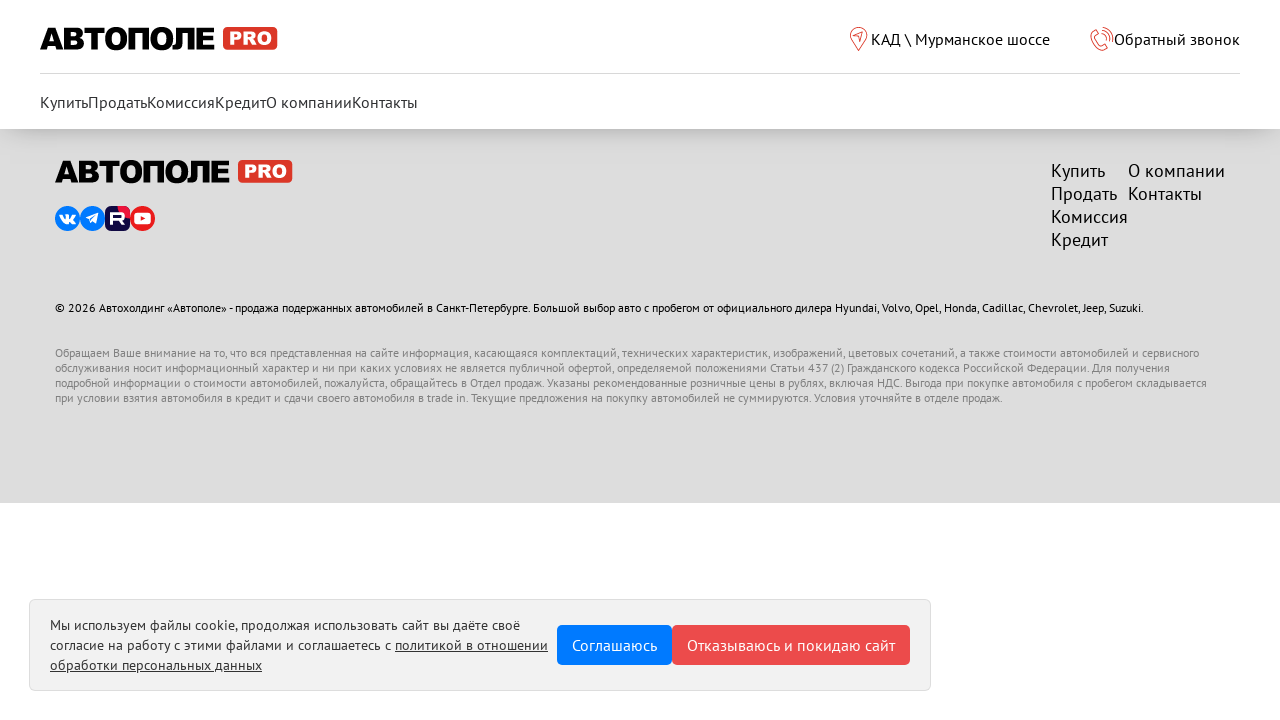

--- FILE ---
content_type: text/html;charset=utf-8
request_url: https://autopole-pro.ru/used/exeed/rx/215c5a0c
body_size: 10083
content:
<!DOCTYPE html><html><head><meta charset="utf-8">
<meta name="viewport" content="width=device-width, initial-scale=1">
<link rel="stylesheet" href="/_dist/entry.BEHZlejF.css" crossorigin>
<link rel="stylesheet" href="/_dist/swiper-vue.DCASaf05.css" crossorigin>
<link rel="stylesheet" href="/_dist/default.J73db_jp.css" crossorigin>
<link rel="stylesheet" href="/_dist/base.D4nlpDWx.css" crossorigin>
<link rel="stylesheet" href="/_dist/index.awoQxmgt.css" crossorigin>
<link rel="stylesheet" href="/_dist/checkbox.CpSLfdKf.css" crossorigin>
<link rel="stylesheet" href="/_dist/AgreementCheckbox.B2NSnili.css" crossorigin>
<link rel="stylesheet" href="/_dist/_...Cigjwfjj.css" crossorigin>
<link rel="stylesheet" href="/_dist/client-only.ABTbVa1E.css" crossorigin>
<link rel="modulepreload" as="script" crossorigin href="/_dist/8xGoOGYp.js">
<link rel="modulepreload" as="script" crossorigin href="/_dist/CBNuuheE.js">
<link rel="modulepreload" as="script" crossorigin href="/_dist/B_Q6hpAX.js">
<link rel="modulepreload" as="script" crossorigin href="/_dist/vOv2eSeY.js">
<link rel="modulepreload" as="script" crossorigin href="/_dist/minZqal2.js">
<link rel="modulepreload" as="script" crossorigin href="/_dist/DtAl_FMM.js">
<link rel="modulepreload" as="script" crossorigin href="/_dist/Dn5gPzvr.js">
<link rel="modulepreload" as="script" crossorigin href="/_dist/D5-4C3LT.js">
<link rel="modulepreload" as="script" crossorigin href="/_dist/DQXapemO.js">
<link rel="modulepreload" as="script" crossorigin href="/_dist/DlAUqK2U.js">
<link rel="modulepreload" as="script" crossorigin href="/_dist/C2f2Fbhe.js">
<link rel="modulepreload" as="script" crossorigin href="/_dist/ChplV4qs.js">
<link rel="modulepreload" as="script" crossorigin href="/_dist/C5WSJVXI.js">
<link rel="modulepreload" as="script" crossorigin href="/_dist/Dvx8ZWlF.js">
<link rel="modulepreload" as="script" crossorigin href="/_dist/BjlHvTB6.js">
<link rel="modulepreload" as="script" crossorigin href="/_dist/ueNqEmq0.js">
<link rel="preload" as="fetch" fetchpriority="low" crossorigin="anonymous" href="/_dist/builds/meta/0640a7df-291f-4bd4-9ad3-b689c37b7c3b.json">
<link rel="prefetch" as="script" crossorigin href="/_dist/ecDchJSy.js">
<link rel="prefetch" as="script" crossorigin href="/_dist/B9K5rw8f.js">
<link rel="prefetch" as="style" crossorigin href="/_dist/error-404.aNCZ2L4y.css">
<link rel="prefetch" as="script" crossorigin href="/_dist/BJeQRrOQ.js">
<link rel="prefetch" as="style" crossorigin href="/_dist/error-500.JESWioAZ.css">
<link rel="prefetch" as="script" crossorigin href="/_dist/CoGhRX5v.js">
<meta name="apple-mobile-web-app-status-bar-style" content="black-translucent">
<link rel="icon" href="/favicon.svg" sizes="any">
<link rel="apple-touch-icon" href="/apple-touch-icon.png">
<meta name="robots" content="index, follow, max-image-preview:large, max-snippet:-1, max-video-preview:-1">
<title>Автополе PRO</title>
<meta name="yandex-verification" content="6fd4268999c4cc02">
<link rel="manifest" href="/manifest.webmanifest">
<script type="module" src="/_dist/8xGoOGYp.js" crossorigin></script></head><body><!--teleport start anchor--><!--[--><div class="el-overlay" style="z-index:2001;display:none;"><!--[--><!--[--><div aria-modal="true" aria-labelledby="el-id-1024-0" aria-describedby="el-id-1024-1" class="el-drawer ttb" style="height:30%;" role="dialog"><span class="el-drawer__sr-focus" tabindex="-1"></span><header class="el-drawer__header"><!--[--><div class="header__drawer_header" data-v-baa11071><img src="/icons/logo.svg" alt data-v-baa11071></div><!--]--><!--v-if--></header><!--v-if--><!--v-if--></div><!--]--><!--]--></div><!--]--><!--teleport anchor--><!--teleport start anchor--><!----><!--teleport anchor--><!--teleport start anchor--><template><!----></template><!--teleport anchor--><div id="__root"><!--[--><!----><!--[--><div class="nuxt-loading-indicator" style="position:fixed;top:0;right:0;left:0;pointer-events:none;width:auto;height:3px;opacity:0;background:#000;background-size:Infinity% auto;transform:scaleX(0%);transform-origin:left;transition:transform 0.1s, height 0.4s, opacity 0.4s;z-index:999999;"></div><!--[--><div class="body" data-v-e80f0df8><header class="header" data-v-e80f0df8 data-v-baa11071><div class="header__content container" data-v-baa11071><div class="header__top" data-v-baa11071><a href="/" class="header__logo" data-v-baa11071><img src="/icons/logo.svg" alt data-v-baa11071></a><a href="/contact" class="header__geo" data-v-baa11071><svg xmlns="http://www.w3.org/2000/svg" xmlns:xlink="http://www.w3.org/1999/xlink" aria-hidden="true" role="img" class="icon iconify iconify--local" style="" width="0.75em" height="1em" viewBox="0 0 18 24" data-v-baa11071><g fill="none"><path d="M8.63819 0C3.87524 0 0 3.74519 0 8.34855C0 9.88429 0.443989 11.3921 1.28475 12.7153C1.29331 12.7365 1.3038 12.757 1.31623 12.7768L8.14781 23.804C8.22264 23.9249 8.35407 23.9986 8.49599 24C8.4971 24 8.49848 24 8.49986 24C8.6404 24 8.77155 23.9288 8.84803 23.8103L15.961 12.7832C15.9767 12.7589 15.9894 12.7332 15.9991 12.707C16.8371 11.3877 17.2794 9.88263 17.2794 8.34855C17.2791 3.74519 13.4025 0 8.63819 0ZM15.2547 12.3329C15.2387 12.3574 15.226 12.3831 15.216 12.4096L8.50676 22.8108L2.06256 12.4085C2.05235 12.3823 2.03965 12.3569 2.02391 12.3331C1.24168 11.1282 0.828338 9.75037 0.828338 8.34855C0.828338 4.20189 4.33166 0.828338 8.63819 0.828338C12.9461 0.828338 16.4508 4.20189 16.4508 8.34855C16.4508 9.75203 16.0372 11.1298 15.2547 12.3329Z" fill="#DB3727"/>
  <path d="M12.1224 4.44443L2.83869 8.27853C2.69677 8.33707 2.59709 8.48921 2.58273 8.6419C2.57196 8.75317 2.60675 8.86389 2.67937 8.94921C2.75171 9.03453 2.85526 9.08699 2.96681 9.09445L8.2563 9.45698L9.35108 14.6438C9.374 14.7523 9.44938 14.845 9.54298 14.9047C9.60925 14.9469 9.69043 14.9682 9.77078 14.9682C9.80391 14.9682 9.83677 14.9646 9.86852 14.9574C10.0196 14.9229 10.1388 14.8069 10.1775 14.657L12.6818 4.93067C12.721 4.7788 12.6708 4.61783 12.5523 4.51484C12.4339 4.41185 12.2677 4.38451 12.1224 4.44443ZM9.80446 12.7822L9.0018 8.97986C8.96342 8.79873 8.80963 8.66482 8.62491 8.65211L4.74773 8.38622L11.6726 5.52652L9.80446 12.7822Z" fill="#DB3727"/></g></svg> КАД \ Мурманское шоссе </a><a href class="header__phone" data-v-baa11071><svg xmlns="http://www.w3.org/2000/svg" xmlns:xlink="http://www.w3.org/1999/xlink" aria-hidden="true" role="img" class="icon iconify iconify--local" style="" width="0.96em" height="1em" viewBox="0 0 23 24" data-v-baa11071><g fill="none"><path d="M8.24184 22.7228C9.43015 23.3883 10.6005 23.7225 11.6908 23.7225C12.6034 23.7222 13.4599 23.4878 14.2222 23.0173L17.032 21.284C17.1334 21.2215 17.2057 21.1217 17.2332 21.0057C17.2607 20.89 17.2407 20.768 17.1782 20.6667L14.7427 16.7194C14.6802 16.6183 14.5801 16.546 14.4644 16.5185C14.3478 16.4913 14.2264 16.511 14.1254 16.5735L11.2944 18.3208C10.8591 18.5893 10.3007 18.6751 9.76347 18.557C9.22627 18.4386 8.76768 18.1271 8.50521 17.7014L4.65749 11.4657C4.10116 10.564 4.38157 9.37782 5.28259 8.82147C5.28259 8.82147 5.28289 8.82147 5.28289 8.82117L8.22121 7.00716C8.43197 6.87712 8.49714 6.60089 8.3671 6.39013L5.9313 2.44372C5.80126 2.23296 5.52473 2.1669 5.31427 2.29754L2.37834 4.10976C-0.893911 6.12945 -0.779117 11.4313 2.65815 17.0031C4.23389 19.5579 6.21709 21.5892 8.24184 22.7228ZM2.84977 4.87267L5.40396 3.29632L7.36892 6.47952L4.81205 8.05796C4.81145 8.05826 4.81115 8.05856 4.81085 8.05886C3.49011 8.87528 3.07877 10.6143 3.89459 11.9362L7.7423 18.1717C8.13123 18.8027 8.79788 19.2622 9.57095 19.4326C10.3336 19.5997 11.1338 19.4733 11.7655 19.0835L14.2148 17.5717L16.1794 20.7555L13.7511 22.2535C11.9778 23.3476 10.0146 22.687 8.68009 21.9399C6.78628 20.8792 4.91847 18.9588 3.42136 16.5319C0.26151 11.4098 0.0265393 6.61524 2.84977 4.87267Z" fill="#DB3727"/>
  <path d="M11.2511 7.15214C12.7022 7.23794 13.9865 7.98352 14.7751 9.19814C15.529 10.3557 15.7105 11.7742 15.2725 13.0901C15.1942 13.3251 15.3212 13.5792 15.5562 13.6569C15.6031 13.6728 15.6507 13.68 15.6979 13.68C15.886 13.68 16.0608 13.5613 16.1233 13.3732C16.6483 11.7966 16.4306 10.0962 15.5269 8.70906C14.596 7.27471 13.017 6.35784 11.304 6.2565C11.0544 6.24603 10.8445 6.43048 10.8299 6.67771C10.8153 6.92524 11.0039 7.13749 11.2511 7.15214Z" fill="#DB3727"/>
  <path d="M11.8788 3.82367C14.2285 4.09362 16.3142 5.38298 17.6012 7.36052C18.8481 9.27767 19.2014 11.6382 18.5703 13.8369C18.5019 14.0752 18.6394 14.3233 18.8774 14.3915C18.9189 14.4034 18.9602 14.4091 19.0014 14.4091C19.196 14.4091 19.3757 14.2809 19.4319 14.0844C20.1347 11.6358 19.7413 9.00652 18.3527 6.87144C16.9196 4.66909 14.5974 3.23354 11.981 2.9328C11.7397 2.9044 11.5128 3.08108 11.4844 3.32711C11.456 3.57315 11.6324 3.79527 11.8788 3.82367Z" fill="#DB3727"/>
  <path d="M12.4916 0.892183C15.6123 1.32596 18.3871 3.08975 20.1048 5.73155C21.7876 8.31655 22.2922 11.5093 21.4899 14.491C21.4253 14.7302 21.5673 14.9762 21.8064 15.0405C21.8453 15.0509 21.8848 15.056 21.9233 15.056C22.1209 15.056 22.3024 14.9245 22.3559 14.7242C23.2246 11.4968 22.6782 8.04062 20.8567 5.24247C18.9973 2.38304 15.9935 0.473656 12.6157 0.00400934C12.3714 -0.028576 12.1436 0.140927 12.1099 0.386364C12.0755 0.631501 12.2465 0.858103 12.4916 0.892183Z" fill="#DB3727"/></g></svg><div data-v-baa11071>Обратный звонок</div></a><div class="header__menu" data-v-baa11071><svg xmlns="http://www.w3.org/2000/svg" xmlns:xlink="http://www.w3.org/1999/xlink" aria-hidden="true" role="img" class="icon iconify iconify--local" style="" width="1.31em" height="1em" viewBox="0 0 30 23" data-v-baa11071><g fill="none"><rect y="20" width="30" height="3" fill="black"/>
<rect y="10" width="30" height="3" fill="black"/>
<rect width="30" height="3" fill="black"/></g></svg></div><!--teleport start--><!--teleport end--></div><hr class="header__line" data-v-baa11071><div class="header__bottom" data-v-baa11071><div class="header__nav" data-v-baa11071><div class="el-tabs el-tabs--top" data-v-baa11071><div class="el-tabs__content"><!--[--><div id="pane-home" class="el-tab-pane" role="tabpanel" aria-hidden="true" aria-labelledby="tab-home" style="display:none;" data-v-baa11071><!--[--><!--]--></div><div id="pane-sell" class="el-tab-pane" role="tabpanel" aria-hidden="true" aria-labelledby="tab-sell" style="display:none;" data-v-baa11071><!--[--><!--]--></div><div id="pane-comission" class="el-tab-pane" role="tabpanel" aria-hidden="true" aria-labelledby="tab-comission" style="display:none;" data-v-baa11071><!--[--><!--]--></div><div id="pane-credit" class="el-tab-pane" role="tabpanel" aria-hidden="true" aria-labelledby="tab-credit" style="display:none;" data-v-baa11071><!--[--><!--]--></div><div id="pane-about" class="el-tab-pane" role="tabpanel" aria-hidden="true" aria-labelledby="tab-about" style="display:none;" data-v-baa11071><!--[--><!--]--></div><div id="pane-contact" class="el-tab-pane" role="tabpanel" aria-hidden="true" aria-labelledby="tab-contact" style="display:none;" data-v-baa11071><!--[--><!--]--></div><!--]--></div><div class="el-tabs__header is-top"><div class="el-tabs__nav-wrap is-top"><!----><div class="el-tabs__nav-scroll"><div class="el-tabs__nav is-top" style="transform:translateX(-0px);" role="tablist"><div class="el-tabs__active-bar is-top" style=""></div><!--[--><div class="el-tabs__item is-top" id="tab-home" aria-controls="pane-home" role="tab" aria-selected="false" tabindex="-1"><!--[--><a href="/" class="" data-v-baa11071>Купить</a><!--]--><!----></div><div class="el-tabs__item is-top" id="tab-sell" aria-controls="pane-sell" role="tab" aria-selected="false" tabindex="-1"><!--[--><a href="/sell" class="" data-v-baa11071>Продать</a><!--]--><!----></div><div class="el-tabs__item is-top" id="tab-comission" aria-controls="pane-comission" role="tab" aria-selected="false" tabindex="-1"><!--[--><a href="/comission" class="" data-v-baa11071>Комиссия</a><!--]--><!----></div><div class="el-tabs__item is-top" id="tab-credit" aria-controls="pane-credit" role="tab" aria-selected="false" tabindex="-1"><!--[--><a href="/credit" class="" data-v-baa11071>Кредит</a><!--]--><!----></div><div class="el-tabs__item is-top" id="tab-about" aria-controls="pane-about" role="tab" aria-selected="false" tabindex="-1"><!--[--><a href="/about" class="" data-v-baa11071>О компании</a><!--]--><!----></div><div class="el-tabs__item is-top" id="tab-contact" aria-controls="pane-contact" role="tab" aria-selected="false" tabindex="-1"><!--[--><a href="/contact" class="" data-v-baa11071>Контакты</a><!--]--><!----></div><!--]--></div></div></div><!----></div></div></div></div></div><!--teleport start--><!--teleport end--></header><!--[--><div><!----></div><!--]--><footer class="footer" data-v-e80f0df8><div class="footer__wrapper"><div class="footer__content"><div class="footer__content_main"><div class="footer__content_logo"><img src="/icons/logo.svg" alt=""><div class="footer__content_socials"><a href="https://vk.com/autopole" target="_blank" class="footer__content_link"><svg xmlns="http://www.w3.org/2000/svg" xmlns:xlink="http://www.w3.org/1999/xlink" aria-hidden="true" role="img" class="icon iconify iconify--local" style="" width="1em" height="1em" viewBox="0 0 30 30"><g fill="none"><rect width="30" height="30" rx="15" fill="#007AFF"/>
  <path d="M24.8937 20.8373C24.8694 20.7825 24.8469 20.7368 24.8259 20.7003C24.4786 20.0432 23.8158 19.2363 22.8371 18.28L22.8161 18.2582L22.8058 18.247L22.7954 18.2364H22.7851C22.3408 17.7909 22.0596 17.4916 21.9418 17.338C21.7266 17.0464 21.6779 16.7507 21.796 16.4514C21.8797 16.2251 22.1919 15.747 22.7333 15.0166C23.0179 14.6299 23.2434 14.3198 23.4102 14.0855C24.611 12.4064 25.1314 11.3336 24.9719 10.866L24.9093 10.7565C24.8676 10.6906 24.7598 10.6304 24.5864 10.5757C24.4129 10.5209 24.1907 10.5123 23.9202 10.5485L20.9214 10.5709C20.852 10.5635 20.7826 10.5654 20.7129 10.576C20.6435 10.5872 20.5985 10.5981 20.5775 10.6089C20.5565 10.6201 20.5395 10.6291 20.5255 10.6362L20.4838 10.6691C20.4491 10.6909 20.411 10.7293 20.3693 10.7843C20.3276 10.8391 20.2926 10.9028 20.2653 10.9761C19.939 11.8594 19.5677 12.6807 19.1511 13.4402C18.8943 13.8928 18.6581 14.2855 18.4433 14.6174C18.2281 14.95 18.0476 15.1945 17.9019 15.351C17.7561 15.5079 17.624 15.6343 17.5062 15.7287C17.3882 15.8241 17.2978 15.8638 17.2357 15.8494C17.173 15.835 17.114 15.8202 17.0586 15.8052C16.9615 15.7396 16.883 15.6503 16.8243 15.537C16.7652 15.424 16.7253 15.2816 16.7043 15.11C16.6837 14.9385 16.6712 14.7906 16.6681 14.6664C16.6645 14.5422 16.6663 14.3672 16.6733 14.1409C16.6803 13.9146 16.6837 13.7616 16.6837 13.6809C16.6837 13.4038 16.6888 13.1026 16.6995 12.7774C16.7098 12.4525 16.7186 12.1952 16.7253 12.0054C16.7323 11.8159 16.7357 11.6149 16.7357 11.403C16.7357 11.1918 16.7235 11.0254 16.6992 10.9047C16.6748 10.7843 16.6383 10.6678 16.5899 10.5542C16.5412 10.4412 16.47 10.3535 16.3763 10.2918C16.2826 10.2297 16.1663 10.1804 16.0275 10.1439C15.6593 10.0562 15.1909 10.0091 14.6218 10.0015C13.3306 9.98738 12.501 10.0751 12.1331 10.2646C11.9873 10.3452 11.8552 10.4544 11.7375 10.5933C11.6124 10.7539 11.595 10.842 11.6854 10.8557C12.102 10.9216 12.3969 11.0788 12.5704 11.3269L12.6331 11.4581C12.6815 11.5535 12.7302 11.7212 12.7789 11.9619C12.8275 12.2029 12.8586 12.4692 12.8726 12.7614C12.9073 13.2943 12.9073 13.7504 12.8726 14.1303C12.8379 14.5102 12.805 14.8056 12.7737 15.0169C12.7423 15.2288 12.6955 15.4 12.6331 15.5316C12.5704 15.6634 12.529 15.7438 12.508 15.7729C12.487 15.802 12.47 15.8202 12.456 15.8276C12.3656 15.8638 12.2722 15.8823 12.1748 15.8823C12.0774 15.8823 11.9596 15.8311 11.8205 15.7287C11.6818 15.6269 11.5375 15.4861 11.3884 15.3072C11.239 15.1286 11.071 14.8783 10.8832 14.557C10.6957 14.2359 10.5013 13.8563 10.3001 13.4182L10.1337 13.1003C10.0296 12.8961 9.88716 12.5985 9.70669 12.208C9.52623 11.8175 9.36646 11.4398 9.22769 11.0743C9.17199 10.9213 9.08891 10.8045 8.97783 10.7238L8.92579 10.6909C8.8911 10.6618 8.83541 10.6307 8.75902 10.5981C8.68233 10.5651 8.60291 10.5414 8.51952 10.5267L5.66647 10.5485C5.37493 10.5485 5.17712 10.6182 5.07304 10.7568L5.03135 10.8224C5.01035 10.8592 5 10.9178 5 10.9978C5 11.0785 5.021 11.1767 5.06269 11.2932C5.47931 12.3229 5.93215 13.3157 6.4215 14.2718C6.91116 15.2284 7.336 15.9988 7.69723 16.5826C8.05816 17.1671 8.42609 17.7179 8.80102 18.2364C9.17595 18.7549 9.42397 19.0868 9.5454 19.2328C9.66683 19.3791 9.76208 19.4885 9.83177 19.5615L10.092 19.8246C10.2584 19.9997 10.5034 20.2096 10.826 20.4542C11.1489 20.699 11.5062 20.9397 11.8984 21.1765C12.2904 21.414 12.7472 21.607 13.2676 21.7571C13.7883 21.9069 14.295 21.9671 14.7877 21.9377H15.9852C16.2284 21.9159 16.4122 21.8359 16.537 21.6966L16.5787 21.6419C16.6064 21.5984 16.6325 21.5305 16.6569 21.4396C16.6809 21.3484 16.6934 21.2479 16.6934 21.1385C16.6861 20.8245 16.7089 20.5412 16.761 20.2896C16.813 20.0377 16.872 19.848 16.9381 19.7199C17.0041 19.5925 17.0784 19.4847 17.1621 19.397C17.2454 19.3093 17.3042 19.2568 17.3392 19.2382C17.3739 19.2203 17.4019 19.2075 17.4226 19.1998C17.589 19.1416 17.785 19.1982 18.0108 19.3695C18.2363 19.5413 18.4481 19.7526 18.6459 20.0048C18.8438 20.2567 19.0814 20.5393 19.3593 20.8536C19.6368 21.1676 19.8797 21.4009 20.0881 21.5542L20.2966 21.6861C20.4354 21.7735 20.6158 21.8538 20.838 21.9271C21.0602 21.9998 21.2546 22.0183 21.4211 21.9818L24.0867 21.9377C24.3505 21.9377 24.5553 21.8922 24.7011 21.8007C24.8469 21.7101 24.9336 21.609 24.9613 21.4995C24.989 21.39 24.9908 21.2665 24.9665 21.1273C24.9421 20.9887 24.9178 20.892 24.8937 20.8373Z" fill="white"/></g></svg></a><a href="https://t.me/autopoleru_bot" target="_blank" class="footer__content_link"><svg xmlns="http://www.w3.org/2000/svg" xmlns:xlink="http://www.w3.org/1999/xlink" aria-hidden="true" role="img" class="icon iconify iconify--local" style="" width="1em" height="1em" viewBox="0 0 30 30"><g fill="none"><rect width="30" height="30" rx="15" fill="#007AFF"/>
  <path d="M21.5242 8.0245L7.21905 13.5337C6.93087 13.6468 6.92688 14.0989 7.20802 14.2286L10.8723 15.7469L12.237 20.0951C12.3182 20.3293 12.6071 20.4081 12.7936 20.2466L14.8896 18.2762L18.8742 20.946C19.0809 21.0766 19.3534 20.9586 19.4018 20.7172L21.9926 8.42375C22.048 8.15015 21.7816 7.9235 21.5242 8.0245ZM12.91 16.5703L12.6772 18.8056L11.571 15.3647L19.3729 10.1886L12.91 16.5703Z" fill="white"/></g></svg></a><a href="https://rutube.ru/channel/40981161" target="_blank" class="footer__content_link"><svg xmlns="http://www.w3.org/2000/svg" xmlns:xlink="http://www.w3.org/1999/xlink" aria-hidden="true" role="img" class="icon iconify iconify--local" style="" width="1em" height="1em" viewBox="0 0 132 132"><defs><clipPath id="iconifyVue41378232">
<rect width="132" height="132" rx="32" fill="white"/>
</clipPath></defs><g fill="none"><g clip-path="url(#iconifyVue41378232)">
<rect width="132" height="132" fill="#100943"/>
<path d="M132 66.0001C168.451 66.0001 198 36.4508 198 3.05176e-05C198 -36.4508 168.451 -66 132 -66C95.5492 -66 66 -36.4508 66 3.05176e-05C66 36.4508 95.5492 66.0001 132 66.0001Z" fill="#ED143B"/>
<path d="M81.5361 62.9865H42.5386V47.5547H81.5361C83.814 47.5547 85.3979 47.9518 86.1928 48.6451C86.9877 49.3385 87.4801 50.6245 87.4801 52.5031V58.0441C87.4801 60.0234 86.9877 61.3094 86.1928 62.0028C85.3979 62.6961 83.814 62.9925 81.5361 62.9925V62.9865ZM84.2115 33.0059H26V99H42.5386V77.5294H73.0176L87.4801 99H106L90.0546 77.4287C95.9333 76.5575 98.573 74.756 100.75 71.7869C102.927 68.8179 104.019 64.071 104.019 57.7359V52.7876C104.019 49.0303 103.621 46.0613 102.927 43.7857C102.233 41.51 101.047 39.5307 99.362 37.7528C97.5824 36.0698 95.6011 34.8845 93.2223 34.0904C90.8435 33.3971 87.8716 33 84.2115 33V33.0059Z" fill="white"/>
</g></g></svg></a><a href="https://youtube.com/@autopole-spb" target="_blank" class="footer__content_link"><svg xmlns="http://www.w3.org/2000/svg" xmlns:xlink="http://www.w3.org/1999/xlink" aria-hidden="true" role="img" class="icon iconify iconify--local" style="" width="1em" height="1em" viewBox="0 0 30 30"><g fill="none"><rect width="30" height="30" rx="15" fill="#EA1B1B"/>
  <path d="M24.7498 10.7884C24.5601 9.31071 23.6951 8.38384 22.1597 8.24693C20.4017 8.09021 16.596 8 14.8308 8C11.2201 8 9.60656 8.08703 7.89909 8.26143C6.27191 8.42735 5.5596 9.1409 5.27962 10.614C5.08353 11.6463 5 12.6131 5 14.8981C5 16.9507 5.09823 18.2416 5.25022 19.3276C5.45922 20.8191 6.49668 21.6572 8.01703 21.7821C9.7858 21.9275 13.3291 22 15.081 22C16.7738 22 20.5834 21.913 22.2773 21.7241C23.7933 21.555 24.5142 20.7558 24.7498 19.2841C24.7498 19.2841 25 17.672 25 14.8836C25 13.2959 24.8824 11.8193 24.7498 10.7884ZM12.8735 17.7739V12.1002L18.3479 14.908L12.8735 17.7739Z" fill="white"/></g></svg></a></div></div><div class="footer__content_links"><div class="footer__content_links-block"><a href="/buy" class="">Купить</a><a href="/sell" class="">Продать</a><a href="/comission" class="">Комиссия</a><a href="/credit" class="">Кредит</a></div><div class="footer__content_links-block"><a href="/about" class="">О компании</a><a href="/contact" class="">Контакты</a></div></div></div><div class="footer__content_copyrights"> © 2026 Автохолдинг «Автополе» - продажа подержанных автомобилей в Санкт-Петербурге. Большой выбор авто с пробегом от официального дилера Hyundai, Volvo, Opel, Honda, Cadillac, Chevrolet, Jeep, Suzuki. </div><div class="footer__content_info"> Обращаем Ваше внимание на то, что вся представленная на сайте информация, касающаяся комплектаций, технических характеристик, изображений, цветовых сочетаний, а также стоимости автомобилей и сервисного обслуживания носит информационный характер и ни при каких условиях не является публичной офертой, определяемой положениями Статьи 437 (2) Гражданского кодекса Российской Федерации. Для получения подробной информации о стоимости автомобилей, пожалуйста, обращайтесь в Отдел продаж. Указаны рекомендованные розничные цены в рублях, включая НДС. Выгода при покупке автомобиля с пробегом складывается при условии взятия автомобиля в кредит и сдачи своего автомобиля в trade in. Текущие предложения на покупку автомобилей не суммируются. Условия уточняйте в отделе продаж. </div></div></div></footer><!--teleport start--><!--teleport end--></div><!--]--><!--]--><!--]--></div><div id="teleports"></div><script type="application/json" data-nuxt-data="nuxt-app" data-ssr="true" id="__NUXT_DATA__">[["ShallowReactive",1],{"data":2,"state":27,"once":36,"_errors":37,"serverRendered":47,"path":48,"pinia":49},["ShallowReactive",3],{"i-local:geo":4,"i-local:phone-red":10,"i-local:menu":13,"i-local:close":16,"i-local:vk":18,"i-local:tg":20,"i-local:rutube":22,"i-local:youtube":25},{"left":5,"top":5,"width":6,"height":7,"rotate":5,"vFlip":8,"hFlip":8,"body":9},0,18,24,false,"\u003Cg fill=\"none\">\u003Cpath d=\"M8.63819 0C3.87524 0 0 3.74519 0 8.34855C0 9.88429 0.443989 11.3921 1.28475 12.7153C1.29331 12.7365 1.3038 12.757 1.31623 12.7768L8.14781 23.804C8.22264 23.9249 8.35407 23.9986 8.49599 24C8.4971 24 8.49848 24 8.49986 24C8.6404 24 8.77155 23.9288 8.84803 23.8103L15.961 12.7832C15.9767 12.7589 15.9894 12.7332 15.9991 12.707C16.8371 11.3877 17.2794 9.88263 17.2794 8.34855C17.2791 3.74519 13.4025 0 8.63819 0ZM15.2547 12.3329C15.2387 12.3574 15.226 12.3831 15.216 12.4096L8.50676 22.8108L2.06256 12.4085C2.05235 12.3823 2.03965 12.3569 2.02391 12.3331C1.24168 11.1282 0.828338 9.75037 0.828338 8.34855C0.828338 4.20189 4.33166 0.828338 8.63819 0.828338C12.9461 0.828338 16.4508 4.20189 16.4508 8.34855C16.4508 9.75203 16.0372 11.1298 15.2547 12.3329Z\" fill=\"#DB3727\"/>\r\n  \u003Cpath d=\"M12.1224 4.44443L2.83869 8.27853C2.69677 8.33707 2.59709 8.48921 2.58273 8.6419C2.57196 8.75317 2.60675 8.86389 2.67937 8.94921C2.75171 9.03453 2.85526 9.08699 2.96681 9.09445L8.2563 9.45698L9.35108 14.6438C9.374 14.7523 9.44938 14.845 9.54298 14.9047C9.60925 14.9469 9.69043 14.9682 9.77078 14.9682C9.80391 14.9682 9.83677 14.9646 9.86852 14.9574C10.0196 14.9229 10.1388 14.8069 10.1775 14.657L12.6818 4.93067C12.721 4.7788 12.6708 4.61783 12.5523 4.51484C12.4339 4.41185 12.2677 4.38451 12.1224 4.44443ZM9.80446 12.7822L9.0018 8.97986C8.96342 8.79873 8.80963 8.66482 8.62491 8.65211L4.74773 8.38622L11.6726 5.52652L9.80446 12.7822Z\" fill=\"#DB3727\"/>\u003C/g>",{"left":5,"top":5,"width":11,"height":7,"rotate":5,"vFlip":8,"hFlip":8,"body":12},23,"\u003Cg fill=\"none\">\u003Cpath d=\"M8.24184 22.7228C9.43015 23.3883 10.6005 23.7225 11.6908 23.7225C12.6034 23.7222 13.4599 23.4878 14.2222 23.0173L17.032 21.284C17.1334 21.2215 17.2057 21.1217 17.2332 21.0057C17.2607 20.89 17.2407 20.768 17.1782 20.6667L14.7427 16.7194C14.6802 16.6183 14.5801 16.546 14.4644 16.5185C14.3478 16.4913 14.2264 16.511 14.1254 16.5735L11.2944 18.3208C10.8591 18.5893 10.3007 18.6751 9.76347 18.557C9.22627 18.4386 8.76768 18.1271 8.50521 17.7014L4.65749 11.4657C4.10116 10.564 4.38157 9.37782 5.28259 8.82147C5.28259 8.82147 5.28289 8.82147 5.28289 8.82117L8.22121 7.00716C8.43197 6.87712 8.49714 6.60089 8.3671 6.39013L5.9313 2.44372C5.80126 2.23296 5.52473 2.1669 5.31427 2.29754L2.37834 4.10976C-0.893911 6.12945 -0.779117 11.4313 2.65815 17.0031C4.23389 19.5579 6.21709 21.5892 8.24184 22.7228ZM2.84977 4.87267L5.40396 3.29632L7.36892 6.47952L4.81205 8.05796C4.81145 8.05826 4.81115 8.05856 4.81085 8.05886C3.49011 8.87528 3.07877 10.6143 3.89459 11.9362L7.7423 18.1717C8.13123 18.8027 8.79788 19.2622 9.57095 19.4326C10.3336 19.5997 11.1338 19.4733 11.7655 19.0835L14.2148 17.5717L16.1794 20.7555L13.7511 22.2535C11.9778 23.3476 10.0146 22.687 8.68009 21.9399C6.78628 20.8792 4.91847 18.9588 3.42136 16.5319C0.26151 11.4098 0.0265393 6.61524 2.84977 4.87267Z\" fill=\"#DB3727\"/>\r\n  \u003Cpath d=\"M11.2511 7.15214C12.7022 7.23794 13.9865 7.98352 14.7751 9.19814C15.529 10.3557 15.7105 11.7742 15.2725 13.0901C15.1942 13.3251 15.3212 13.5792 15.5562 13.6569C15.6031 13.6728 15.6507 13.68 15.6979 13.68C15.886 13.68 16.0608 13.5613 16.1233 13.3732C16.6483 11.7966 16.4306 10.0962 15.5269 8.70906C14.596 7.27471 13.017 6.35784 11.304 6.2565C11.0544 6.24603 10.8445 6.43048 10.8299 6.67771C10.8153 6.92524 11.0039 7.13749 11.2511 7.15214Z\" fill=\"#DB3727\"/>\r\n  \u003Cpath d=\"M11.8788 3.82367C14.2285 4.09362 16.3142 5.38298 17.6012 7.36052C18.8481 9.27767 19.2014 11.6382 18.5703 13.8369C18.5019 14.0752 18.6394 14.3233 18.8774 14.3915C18.9189 14.4034 18.9602 14.4091 19.0014 14.4091C19.196 14.4091 19.3757 14.2809 19.4319 14.0844C20.1347 11.6358 19.7413 9.00652 18.3527 6.87144C16.9196 4.66909 14.5974 3.23354 11.981 2.9328C11.7397 2.9044 11.5128 3.08108 11.4844 3.32711C11.456 3.57315 11.6324 3.79527 11.8788 3.82367Z\" fill=\"#DB3727\"/>\r\n  \u003Cpath d=\"M12.4916 0.892183C15.6123 1.32596 18.3871 3.08975 20.1048 5.73155C21.7876 8.31655 22.2922 11.5093 21.4899 14.491C21.4253 14.7302 21.5673 14.9762 21.8064 15.0405C21.8453 15.0509 21.8848 15.056 21.9233 15.056C22.1209 15.056 22.3024 14.9245 22.3559 14.7242C23.2246 11.4968 22.6782 8.04062 20.8567 5.24247C18.9973 2.38304 15.9935 0.473656 12.6157 0.00400934C12.3714 -0.028576 12.1436 0.140927 12.1099 0.386364C12.0755 0.631501 12.2465 0.858103 12.4916 0.892183Z\" fill=\"#DB3727\"/>\u003C/g>",{"left":5,"top":5,"width":14,"height":11,"rotate":5,"vFlip":8,"hFlip":8,"body":15},30,"\u003Cg fill=\"none\">\u003Crect y=\"20\" width=\"30\" height=\"3\" fill=\"black\"/>\r\n\u003Crect y=\"10\" width=\"30\" height=\"3\" fill=\"black\"/>\r\n\u003Crect width=\"30\" height=\"3\" fill=\"black\"/>\u003C/g>",{"left":5,"top":5,"width":7,"height":7,"rotate":5,"vFlip":8,"hFlip":8,"body":17},"\u003Cg fill=\"none\">\u003Ccircle cx=\"12\" cy=\"12\" r=\"12\" fill=\"#E0E0E0\"/>\n\u003Cpath fill-rule=\"evenodd\" clip-rule=\"evenodd\" d=\"M7.25469 7.25469C7.59428 6.9151 8.14485 6.9151 8.48444 7.25469L12 10.7702L15.5156 7.25469C15.8551 6.9151 16.4057 6.9151 16.7453 7.25469C17.0849 7.59428 17.0849 8.14485 16.7453 8.48444L13.2298 12L16.7453 15.5156C17.0849 15.8551 17.0849 16.4057 16.7453 16.7453C16.4057 17.0849 15.8551 17.0849 15.5156 16.7453L12 13.2298L8.48444 16.7453C8.14485 17.0849 7.59428 17.0849 7.25469 16.7453C6.9151 16.4057 6.9151 15.8551 7.25469 15.5156L10.7702 12L7.25469 8.48444C6.9151 8.14485 6.9151 7.59428 7.25469 7.25469Z\" fill=\"#757575\"/>\u003C/g>",{"left":5,"top":5,"width":14,"height":14,"rotate":5,"vFlip":8,"hFlip":8,"body":19},"\u003Cg fill=\"none\">\u003Crect width=\"30\" height=\"30\" rx=\"15\" fill=\"#007AFF\"/>\n  \u003Cpath d=\"M24.8937 20.8373C24.8694 20.7825 24.8469 20.7368 24.8259 20.7003C24.4786 20.0432 23.8158 19.2363 22.8371 18.28L22.8161 18.2582L22.8058 18.247L22.7954 18.2364H22.7851C22.3408 17.7909 22.0596 17.4916 21.9418 17.338C21.7266 17.0464 21.6779 16.7507 21.796 16.4514C21.8797 16.2251 22.1919 15.747 22.7333 15.0166C23.0179 14.6299 23.2434 14.3198 23.4102 14.0855C24.611 12.4064 25.1314 11.3336 24.9719 10.866L24.9093 10.7565C24.8676 10.6906 24.7598 10.6304 24.5864 10.5757C24.4129 10.5209 24.1907 10.5123 23.9202 10.5485L20.9214 10.5709C20.852 10.5635 20.7826 10.5654 20.7129 10.576C20.6435 10.5872 20.5985 10.5981 20.5775 10.6089C20.5565 10.6201 20.5395 10.6291 20.5255 10.6362L20.4838 10.6691C20.4491 10.6909 20.411 10.7293 20.3693 10.7843C20.3276 10.8391 20.2926 10.9028 20.2653 10.9761C19.939 11.8594 19.5677 12.6807 19.1511 13.4402C18.8943 13.8928 18.6581 14.2855 18.4433 14.6174C18.2281 14.95 18.0476 15.1945 17.9019 15.351C17.7561 15.5079 17.624 15.6343 17.5062 15.7287C17.3882 15.8241 17.2978 15.8638 17.2357 15.8494C17.173 15.835 17.114 15.8202 17.0586 15.8052C16.9615 15.7396 16.883 15.6503 16.8243 15.537C16.7652 15.424 16.7253 15.2816 16.7043 15.11C16.6837 14.9385 16.6712 14.7906 16.6681 14.6664C16.6645 14.5422 16.6663 14.3672 16.6733 14.1409C16.6803 13.9146 16.6837 13.7616 16.6837 13.6809C16.6837 13.4038 16.6888 13.1026 16.6995 12.7774C16.7098 12.4525 16.7186 12.1952 16.7253 12.0054C16.7323 11.8159 16.7357 11.6149 16.7357 11.403C16.7357 11.1918 16.7235 11.0254 16.6992 10.9047C16.6748 10.7843 16.6383 10.6678 16.5899 10.5542C16.5412 10.4412 16.47 10.3535 16.3763 10.2918C16.2826 10.2297 16.1663 10.1804 16.0275 10.1439C15.6593 10.0562 15.1909 10.0091 14.6218 10.0015C13.3306 9.98738 12.501 10.0751 12.1331 10.2646C11.9873 10.3452 11.8552 10.4544 11.7375 10.5933C11.6124 10.7539 11.595 10.842 11.6854 10.8557C12.102 10.9216 12.3969 11.0788 12.5704 11.3269L12.6331 11.4581C12.6815 11.5535 12.7302 11.7212 12.7789 11.9619C12.8275 12.2029 12.8586 12.4692 12.8726 12.7614C12.9073 13.2943 12.9073 13.7504 12.8726 14.1303C12.8379 14.5102 12.805 14.8056 12.7737 15.0169C12.7423 15.2288 12.6955 15.4 12.6331 15.5316C12.5704 15.6634 12.529 15.7438 12.508 15.7729C12.487 15.802 12.47 15.8202 12.456 15.8276C12.3656 15.8638 12.2722 15.8823 12.1748 15.8823C12.0774 15.8823 11.9596 15.8311 11.8205 15.7287C11.6818 15.6269 11.5375 15.4861 11.3884 15.3072C11.239 15.1286 11.071 14.8783 10.8832 14.557C10.6957 14.2359 10.5013 13.8563 10.3001 13.4182L10.1337 13.1003C10.0296 12.8961 9.88716 12.5985 9.70669 12.208C9.52623 11.8175 9.36646 11.4398 9.22769 11.0743C9.17199 10.9213 9.08891 10.8045 8.97783 10.7238L8.92579 10.6909C8.8911 10.6618 8.83541 10.6307 8.75902 10.5981C8.68233 10.5651 8.60291 10.5414 8.51952 10.5267L5.66647 10.5485C5.37493 10.5485 5.17712 10.6182 5.07304 10.7568L5.03135 10.8224C5.01035 10.8592 5 10.9178 5 10.9978C5 11.0785 5.021 11.1767 5.06269 11.2932C5.47931 12.3229 5.93215 13.3157 6.4215 14.2718C6.91116 15.2284 7.336 15.9988 7.69723 16.5826C8.05816 17.1671 8.42609 17.7179 8.80102 18.2364C9.17595 18.7549 9.42397 19.0868 9.5454 19.2328C9.66683 19.3791 9.76208 19.4885 9.83177 19.5615L10.092 19.8246C10.2584 19.9997 10.5034 20.2096 10.826 20.4542C11.1489 20.699 11.5062 20.9397 11.8984 21.1765C12.2904 21.414 12.7472 21.607 13.2676 21.7571C13.7883 21.9069 14.295 21.9671 14.7877 21.9377H15.9852C16.2284 21.9159 16.4122 21.8359 16.537 21.6966L16.5787 21.6419C16.6064 21.5984 16.6325 21.5305 16.6569 21.4396C16.6809 21.3484 16.6934 21.2479 16.6934 21.1385C16.6861 20.8245 16.7089 20.5412 16.761 20.2896C16.813 20.0377 16.872 19.848 16.9381 19.7199C17.0041 19.5925 17.0784 19.4847 17.1621 19.397C17.2454 19.3093 17.3042 19.2568 17.3392 19.2382C17.3739 19.2203 17.4019 19.2075 17.4226 19.1998C17.589 19.1416 17.785 19.1982 18.0108 19.3695C18.2363 19.5413 18.4481 19.7526 18.6459 20.0048C18.8438 20.2567 19.0814 20.5393 19.3593 20.8536C19.6368 21.1676 19.8797 21.4009 20.0881 21.5542L20.2966 21.6861C20.4354 21.7735 20.6158 21.8538 20.838 21.9271C21.0602 21.9998 21.2546 22.0183 21.4211 21.9818L24.0867 21.9377C24.3505 21.9377 24.5553 21.8922 24.7011 21.8007C24.8469 21.7101 24.9336 21.609 24.9613 21.4995C24.989 21.39 24.9908 21.2665 24.9665 21.1273C24.9421 20.9887 24.9178 20.892 24.8937 20.8373Z\" fill=\"white\"/>\u003C/g>",{"left":5,"top":5,"width":14,"height":14,"rotate":5,"vFlip":8,"hFlip":8,"body":21},"\u003Cg fill=\"none\">\u003Crect width=\"30\" height=\"30\" rx=\"15\" fill=\"#007AFF\"/>\n  \u003Cpath d=\"M21.5242 8.0245L7.21905 13.5337C6.93087 13.6468 6.92688 14.0989 7.20802 14.2286L10.8723 15.7469L12.237 20.0951C12.3182 20.3293 12.6071 20.4081 12.7936 20.2466L14.8896 18.2762L18.8742 20.946C19.0809 21.0766 19.3534 20.9586 19.4018 20.7172L21.9926 8.42375C22.048 8.15015 21.7816 7.9235 21.5242 8.0245ZM12.91 16.5703L12.6772 18.8056L11.571 15.3647L19.3729 10.1886L12.91 16.5703Z\" fill=\"white\"/>\u003C/g>",{"left":5,"top":5,"width":23,"height":23,"rotate":5,"vFlip":8,"hFlip":8,"body":24},132,"\u003Cdefs>\u003CclipPath id=\"clip0_519_2005\">\n\u003Crect width=\"132\" height=\"132\" rx=\"32\" fill=\"white\"/>\n\u003C/clipPath>\u003C/defs>\u003Cg fill=\"none\">\u003Cg clip-path=\"url(#clip0_519_2005)\">\n\u003Crect width=\"132\" height=\"132\" fill=\"#100943\"/>\n\u003Cpath d=\"M132 66.0001C168.451 66.0001 198 36.4508 198 3.05176e-05C198 -36.4508 168.451 -66 132 -66C95.5492 -66 66 -36.4508 66 3.05176e-05C66 36.4508 95.5492 66.0001 132 66.0001Z\" fill=\"#ED143B\"/>\n\u003Cpath d=\"M81.5361 62.9865H42.5386V47.5547H81.5361C83.814 47.5547 85.3979 47.9518 86.1928 48.6451C86.9877 49.3385 87.4801 50.6245 87.4801 52.5031V58.0441C87.4801 60.0234 86.9877 61.3094 86.1928 62.0028C85.3979 62.6961 83.814 62.9925 81.5361 62.9925V62.9865ZM84.2115 33.0059H26V99H42.5386V77.5294H73.0176L87.4801 99H106L90.0546 77.4287C95.9333 76.5575 98.573 74.756 100.75 71.7869C102.927 68.8179 104.019 64.071 104.019 57.7359V52.7876C104.019 49.0303 103.621 46.0613 102.927 43.7857C102.233 41.51 101.047 39.5307 99.362 37.7528C97.5824 36.0698 95.6011 34.8845 93.2223 34.0904C90.8435 33.3971 87.8716 33 84.2115 33V33.0059Z\" fill=\"white\"/>\n\u003C/g>\u003C/g>",{"left":5,"top":5,"width":14,"height":14,"rotate":5,"vFlip":8,"hFlip":8,"body":26},"\u003Cg fill=\"none\">\u003Crect width=\"30\" height=\"30\" rx=\"15\" fill=\"#EA1B1B\"/>\r\n  \u003Cpath d=\"M24.7498 10.7884C24.5601 9.31071 23.6951 8.38384 22.1597 8.24693C20.4017 8.09021 16.596 8 14.8308 8C11.2201 8 9.60656 8.08703 7.89909 8.26143C6.27191 8.42735 5.5596 9.1409 5.27962 10.614C5.08353 11.6463 5 12.6131 5 14.8981C5 16.9507 5.09823 18.2416 5.25022 19.3276C5.45922 20.8191 6.49668 21.6572 8.01703 21.7821C9.7858 21.9275 13.3291 22 15.081 22C16.7738 22 20.5834 21.913 22.2773 21.7241C23.7933 21.555 24.5142 20.7558 24.7498 19.2841C24.7498 19.2841 25 17.672 25 14.8836C25 13.2959 24.8824 11.8193 24.7498 10.7884ZM12.8735 17.7739V12.1002L18.3479 14.908L12.8735 17.7739Z\" fill=\"white\"/>\u003C/g>",["Reactive",28],{"$ssite-config":29},{"_priority":30,"env":33,"name":34,"url":35},{"name":31,"env":31,"url":32},-15,-4,"production","www","http://autopole-pro.ru/",["Set"],["ShallowReactive",38],{"i-local:geo":39,"i-local:phone-red":39,"i-local:menu":39,"i-local:close":39,"vehicle":40,"i-local:vk":39,"i-local:tg":39,"i-local:rutube":39,"i-local:youtube":39},null,["NuxtError",41],{"message":42,"statusCode":43,"statusMessage":44,"data":45},"[GET] \"/proxy/api/vehicles/rx\": 404 Not Found",404,"Not Found",{"message":46},"No query results for model [App\\Models\\Vehicle].",true,"/used/exeed/rx/215c5a0c",{"vehicle":50},{"items":51,"mainFilterData":54,"meta":56,"filterForm":59,"params":72,"vehicle":73,"brandModelList":75},["Ref",52],["Reactive",53],[],["EmptyRef",55],"_",{"page":57,"perPage":58,"pageCount":5,"total":5},1,20,{"brandArray":60,"bodyType":39,"engineType":39,"gearboxType":39,"driveType":39,"bodyColor":62,"price":63,"engineVolume":64,"enginePower":65,"availability":66,"seats":39,"kvtPower":67,"electricRange":68,"batteryCapacity":69,"bodyCondition":39,"ptsType":39,"vatType":39,"ownersCount":39,"year":70,"mileage":71},[61],{"id":57,"brand":39,"model":39,"generation":39},[],[39,39],[39,39],[39,39],[],[39,39],[39,39],[39,39],[39,39],[39,39],{"sort":39},["EmptyRef",74],"null",["Ref",76],["Reactive",77],[]]</script>
<script>window.__NUXT__={};window.__NUXT__.config={public:{apiBase:"/proxy/api",devMode:false,device:{defaultUserAgent:"Mozilla/5.0 (Macintosh; Intel Mac OS X 10_13_2) AppleWebKit/537.36 (KHTML, like Gecko) Chrome/64.0.3282.39 Safari/537.36",enabled:true,refreshOnResize:false}},app:{baseURL:"/",buildId:"0640a7df-291f-4bd4-9ad3-b689c37b7c3b",buildAssetsDir:"/_dist/",cdnURL:""}}</script></body></html>

--- FILE ---
content_type: text/css; charset=utf-8
request_url: https://autopole-pro.ru/_dist/FormAgreement.DY9B_V-k.css
body_size: 128
content:
:root{--main-color:#007aff;--white:#fefefe;--gray:#888;--gray-normal:#ddd;--gray-light:#f2f2f2;--main-color-red:#db3727;--main-color-red-dark:#b12d21;--main-color-red-light:#ec4b4b;--yellow:#eaa41b;--green:#5b0;--el-color-primary:var(--main-color)}[data-v-bb92d013]:root{--main-color:#007aff;--white:#fefefe;--gray:#888;--gray-normal:#ddd;--gray-light:#f2f2f2;--main-color-red:#db3727;--main-color-red-dark:#b12d21;--main-color-red-light:#ec4b4b;--yellow:#eaa41b;--green:#5b0;--el-color-primary:var(--main-color)}.el-checkbox[data-v-bb92d013]{height:auto}[data-v-bb92d013] .el-checkbox__label{font-size:11px;line-height:1.2;padding-left:15px}


--- FILE ---
content_type: text/css; charset=utf-8
request_url: https://autopole-pro.ru/_dist/sell.CSq40-kV.css
body_size: 1412
content:
[data-v-a8c007b1]:root{--main-color:#007aff;--white:#fefefe;--gray:#888;--gray-normal:#ddd;--gray-light:#f2f2f2;--main-color-red:#db3727;--main-color-red-dark:#b12d21;--main-color-red-light:#ec4b4b;--yellow:#eaa41b;--green:#5b0;--el-color-primary:var(--main-color)}.container[data-v-a8c007b1]{margin:0 auto;padding-left:15px;padding-right:15px;width:100vw}@media (min-width:577px){.container[data-v-a8c007b1]{margin:0 auto;width:1200px}}.sell[data-v-a8c007b1]{margin-bottom:55px}.sell__breadcrumb[data-v-a8c007b1]{font-size:12px;margin-bottom:16px;margin-top:57px}@media (min-width:1px) and (max-width:576px){.sell__breadcrumb[data-v-a8c007b1]{margin-top:28px}}.sell__title[data-v-a8c007b1]{font-size:32px;font-weight:700;margin-bottom:21px}.sell__content[data-v-a8c007b1]{align-items:baseline;display:grid;gap:50px;grid-template-columns:1fr 1fr 1fr 1fr;margin-bottom:51px}@media (min-width:1px) and (max-width:576px){.sell__content[data-v-a8c007b1]{display:none}}.sell__content_mobile[data-v-a8c007b1]{margin:0 auto 30px}@media (min-width:577px){.sell__content_mobile[data-v-a8c007b1]{display:none}}.sell__content-img[data-v-a8c007b1]{margin-bottom:31px}.sell__content-title[data-v-a8c007b1]{font-size:24px;font-weight:700;margin-bottom:18px}.sell__content_block[data-v-a8c007b1]{align-items:baseline;display:flex;gap:10px}.sell__select[data-v-a8c007b1]{width:100%}.sell__button[data-v-a8c007b1]{background:var(--007AFF,#007aff);height:100%;width:100%}[data-v-e9684a93]:root{--main-color:#007aff;--white:#fefefe;--gray:#888;--gray-normal:#ddd;--gray-light:#f2f2f2;--main-color-red:#db3727;--main-color-red-dark:#b12d21;--main-color-red-light:#ec4b4b;--yellow:#eaa41b;--green:#5b0;--el-color-primary:var(--main-color)}.request[data-v-e9684a93]{margin-bottom:55px}@media (min-width:1px) and (max-width:576px){.request[data-v-e9684a93]{margin-bottom:0}}.request__form[data-v-e9684a93]{background:var(--FFFFFF,#fff);border-radius:15px;box-shadow:0 4px 20px #0003;-moz-column-gap:20px;column-gap:20px;display:grid;grid-template-columns:repeat(3,1fr);padding:22px;row-gap:14px}@media (min-width:1px) and (max-width:576px){.request__form[data-v-e9684a93]{display:flex;flex-direction:column;margin-bottom:30px;max-width:100%;padding:15px}}.request__form>div[data-v-e9684a93]{display:flex;flex-direction:column;gap:15px}.request__form-item[data-v-e9684a93]{margin-bottom:0}.request__form_checkbox[data-v-e9684a93]{grid-column:1/3;grid-row:2/3}.request__form_checkbox-desc[data-v-e9684a93]{color:gray;font-size:12px;font-weight:400;line-height:12px;max-width:260px}.request__form_submit[data-v-e9684a93]{grid-row:2/3}@media (min-width:1px) and (max-width:576px){.request__form_pricing[data-v-e9684a93] .el-form-item__content{flex-wrap:nowrap;gap:0}}@media (min-width:1px) and (max-width:576px){.request__form_price[data-v-e9684a93] .el-input__wrapper{border-bottom-right-radius:0;border-top-right-radius:0}}@media (min-width:1px) and (max-width:576px){.request__form_prepayment[data-v-e9684a93] .el-input__wrapper{border-bottom-left-radius:0;border-top-left-radius:0}}.request__select[data-v-e9684a93]{width:100%}.request__button[data-v-e9684a93]{background:var(--007AFF,#007aff);height:40px;width:100%}.request__button[disabled][data-v-e9684a93]{opacity:.8}.request .privacy-and-terms[data-v-e9684a93]{margin-top:10px}[data-v-e9684a93] .el-checkbox{margin-right:15px;padding-left:5px;white-space:wrap}[data-v-e9684a93] .el-checkbox__input{transform:scale(1.5)}[data-v-e9684a93] .el-checkbox__inner{border-radius:50%}[data-v-e9684a93] .el-checkbox__inner:hover{border-color:#e0e0e0}[data-v-e9684a93] .el-checkbox__input.is-checked .el-checkbox__inner{background-color:#e0e0e0;border-color:#e0e0e0}[data-v-e9684a93] .el-checkbox__input.is-checked .el-checkbox__inner:after{border-color:gray}[data-v-e9684a93] .el-checkbox__label{color:gray;font-size:12px}[data-v-e9684a93] .el-checkbox__input.is-checked+.el-checkbox__label{color:gray}[data-v-e9684a93] .el-slider{display:none}@media (min-width:1px) and (max-width:576px){[data-v-e9684a93] .el-slider{display:block;height:10%;left:50%;position:absolute;top:36px;width:50%}}[data-v-e9684a93] .el-slider__button{border:2px solid #888;transform:scale(.7)}[data-v-e9684a93] .el-slider__runway{border-top-left-radius:0;border-top-right-radius:0}[data-v-e9684a93] .el-slider__bar{background-color:#888;border-top-left-radius:0;border-top-right-radius:0}.steps{justify-content:flex-end}.steps,.steps__numbers{align-items:center;display:flex}.steps__desc,.steps__numbers{flex-direction:column}.steps__desc{align-items:flex-start;display:flex;font-size:14px;height:250px;justify-content:space-between;margin-left:10px}.steps__desc_item.active{font-weight:700;max-width:150px}[data-v-61c768b9]:root{--main-color:#007aff;--white:#fefefe;--gray:#888;--gray-normal:#ddd;--gray-light:#f2f2f2;--main-color-red:#db3727;--main-color-red-dark:#b12d21;--main-color-red-light:#ec4b4b;--yellow:#eaa41b;--green:#5b0;--el-color-primary:var(--main-color)}.docs__title[data-v-61c768b9]{font-size:24px;font-weight:700}@media (min-width:1px) and (max-width:576px){.docs__title[data-v-61c768b9]{margin-bottom:15px}}.docs__content[data-v-61c768b9]{align-items:baseline;display:grid;gap:50px;grid-template-columns:1fr 1fr;margin-bottom:51px}@media (min-width:1px) and (max-width:576px){.docs__content[data-v-61c768b9]{grid-template-columns:1fr}}.docs__content_items[data-v-61c768b9]{-moz-column-gap:20px;column-gap:20px;display:grid;grid-template-columns:repeat(2,1fr);grid-template-rows:repeat(2,1fr);row-gap:14px}@media (min-width:1px) and (max-width:576px){.docs__content_items[data-v-61c768b9]{gap:30px;grid-template-columns:1fr;grid-template-rows:none}}.docs__content_item[data-v-61c768b9]{min-width:295px}.docs__content_item-title[data-v-61c768b9]{color:#007aff;font-size:16px;font-weight:700;margin-bottom:10px}.docs__content_item-list[data-v-61c768b9]{display:flex;flex-direction:column;gap:5px}.docs__attention[data-v-61c768b9]{background:var(--FFFFFF,#fff);border-radius:15px;box-shadow:0 4px 20px #0003;padding:20px}@media (min-width:1px) and (max-width:576px){.docs__attention[data-v-61c768b9]{box-shadow:none;padding:0}}.docs__attention_content-title[data-v-61c768b9]{background:url(../icons/attention.svg) 0 no-repeat transparent;color:#000;font-size:16px;font-weight:700;height:22px;line-height:22px;margin-bottom:20px;padding-left:31px}.docs__attention_content-desc[data-v-61c768b9]{color:#000;font-size:16px;font-weight:400;line-height:21px;text-align:justify}@media (min-width:1px) and (max-width:576px){.docs__attention_content-desc[data-v-61c768b9]{text-align:start}}:root{--main-color:#007aff;--white:#fefefe;--gray:#888;--gray-normal:#ddd;--gray-light:#f2f2f2;--main-color-red:#db3727;--main-color-red-dark:#b12d21;--main-color-red-light:#ec4b4b;--yellow:#eaa41b;--green:#5b0;--el-color-primary:var(--main-color)}.section{display:grid;grid-template-columns:repeat(4,1fr);margin:0 auto;padding-left:15px;padding-right:15px;width:100vw}@media (min-width:577px){.section{margin:0 auto;width:1200px}}.section__docs,.section__request{grid-column:span 3}@media (min-width:1px) and (max-width:576px){.section__docs,.section__request{grid-column:span 4}.section__steps{display:none}}


--- FILE ---
content_type: text/javascript; charset=utf-8
request_url: https://autopole-pro.ru/_dist/C2f2Fbhe.js
body_size: 1916
content:
var f=r=>{throw TypeError(r)};var A=(r,n,s)=>n.has(r)||f("Cannot "+s);var l=(r,n,s)=>(A(r,n,"read from private field"),s?s.call(r):n.get(r)),m=(r,n,s)=>n.has(r)?f("Cannot add the same private member more than once"):n instanceof WeakSet?n.add(r):n.set(r,s);import{y as h,ab as z,a8 as p,a9 as y,T as j,aa as $,a7 as _,au as v,ai as u,aw as C,aj as O,aZ as B,G as S,ak as k}from"./CBNuuheE.js";import{_ as g}from"./DlAUqK2U.js";import{d as T}from"./DQXapemO.js";import"./DtAl_FMM.js";function d(r){return typeof r=="string"?`'${r}'`:new w().serialize(r)}const w=function(){var n;class r{constructor(){m(this,n,new Map)}compare(e,t){const o=typeof e,i=typeof t;return o==="string"&&i==="string"?e.localeCompare(t):o==="number"&&i==="number"?e-t:String.prototype.localeCompare.call(this.serialize(e,!0),this.serialize(t,!0))}serialize(e,t){if(e===null)return"null";switch(typeof e){case"string":return t?e:`'${e}'`;case"bigint":return`${e}n`;case"object":return this.$object(e);case"function":return this.$function(e)}return String(e)}serializeObject(e){const t=Object.prototype.toString.call(e);if(t!=="[object Object]")return this.serializeBuiltInType(t.length<10?`unknown:${t}`:t.slice(8,-1),e);const o=e.constructor,i=o===Object||o===void 0?"":o.name;if(i!==""&&globalThis[i]===o)return this.serializeBuiltInType(i,e);if(typeof e.toJSON=="function"){const a=e.toJSON();return i+(a!==null&&typeof a=="object"?this.$object(a):`(${this.serialize(a)})`)}return this.serializeObjectEntries(i,Object.entries(e))}serializeBuiltInType(e,t){const o=this["$"+e];if(o)return o.call(this,t);if(typeof(t==null?void 0:t.entries)=="function")return this.serializeObjectEntries(e,t.entries());throw new Error(`Cannot serialize ${e}`)}serializeObjectEntries(e,t){const o=Array.from(t).sort((a,c)=>this.compare(a[0],c[0]));let i=`${e}{`;for(let a=0;a<o.length;a++){const[c,b]=o[a];i+=`${this.serialize(c,!0)}:${this.serialize(b)}`,a<o.length-1&&(i+=",")}return i+"}"}$object(e){let t=l(this,n).get(e);return t===void 0&&(l(this,n).set(e,`#${l(this,n).size}`),t=this.serializeObject(e),l(this,n).set(e,t)),t}$function(e){const t=Function.prototype.toString.call(e);return t.slice(-15)==="[native code] }"?`${e.name||""}()[native]`:`${e.name}(${e.length})${t.replace(/\s*\n\s*/g,"")}`}$Array(e){let t="[";for(let o=0;o<e.length;o++)t+=this.serialize(e[o]),o<e.length-1&&(t+=",");return t+"]"}$Date(e){try{return`Date(${e.toISOString()})`}catch{return"Date(null)"}}$ArrayBuffer(e){return`ArrayBuffer[${new Uint8Array(e).join(",")}]`}$Set(e){return`Set${this.$Array(Array.from(e).sort((t,o)=>this.compare(t,o)))}`}$Map(e){return this.serializeObjectEntries("Map",e.entries())}}n=new WeakMap;for(const s of["Error","RegExp","URL"])r.prototype["$"+s]=function(e){return`${s}(${e})`};for(const s of["Int8Array","Uint8Array","Uint8ClampedArray","Int16Array","Uint16Array","Int32Array","Uint32Array","Float32Array","Float64Array"])r.prototype["$"+s]=function(e){return`${s}[${e.join(",")}]`};for(const s of["BigInt64Array","BigUint64Array"])r.prototype["$"+s]=function(e){return`${s}[${e.join("n,")}${e.length>0?"n":""}]`};return r}();function q(r,n){return r===n||d(r)===d(n)}const E={key:0,class:"modal"},I={class:"modal__content"},x=["textContent"],M=h({__name:"ModalDialog",props:{title:{},visible:{type:Boolean}},emits:["closeModal"],setup(r,{emit:n}){const s=n,e=()=>{s("closeModal")};return(t,o)=>(p(),z(B,{to:"body"},[y(j,null,{default:$(()=>[t.visible?(p(),_("div",E,[u("div",{class:"modal__overlay",onClick:e}),u("div",I,[u("h2",{class:"modal__title",textContent:O(t.title)},null,8,x),C(t.$slots,"default",{},void 0,!0)])])):v("",!0)]),_:3})]))}}),G=g(M,[["__scopeId","data-v-972f708d"]]),U={class:"policy__wrapper"},V=h({__name:"AgreementCheckbox",props:{form:{}},setup(r){const n=r;return S(()=>{n.form.acceptTerms=!1}),(s,e)=>{const t=T;return p(),_("div",U,[y(t,{name:"type",modelValue:s.form.acceptTerms,"onUpdate:modelValue":e[0]||(e[0]=o=>s.form.acceptTerms=o)},{default:$(()=>e[1]||(e[1]=[k(" Я даю согласие на обработку моих персональных данных ООО «Автополе Н», ИНН 4703128724 ")])),_:1},8,["modelValue"])])}}}),L=g(V,[["__scopeId","data-v-9d1ca85d"]]);export{L as A,G as _,q as i,d as s};


--- FILE ---
content_type: text/javascript; charset=utf-8
request_url: https://autopole-pro.ru/_dist/ChplV4qs.js
body_size: 347
content:
const d=new Intl.NumberFormat("ru-RU",{currency:"RUB",maximumFractionDigits:0});function f(){function e(t,r=!1){const n=d.format(t);return r?n+" ₽":n}function i(t,r=!1){return r?t.replace(/^(?:\+?7|8)?(\d{10})$/,"tel:+7$1"):t.replace(/(\d{3})(\d{3})(\d{2})(\d{2})/,"+7 ($1) $2-$3-$4")}function a(t,r){return!t||!r?"-":`${u(t,3,1)} л / ${u(r)} л.с`}function u(t,r=0,n=0){return(t/Math.pow(10,r)).toFixed(n)}const l=t=>"/"+[t.brand.slug,t.model.slug,t.uid].join("/");function o(t){return t?`https://yandex.ru/maps/?ll=${t.longitude},${t.latitude}&z=18&l=map`:"https://yandex.ru/maps/?ll="}return{prettyNumber:e,prettyPhone:i,engineValue:a,vehicleLink:l,geoLinkToYandexMap:o}}export{f as u};


--- FILE ---
content_type: text/javascript; charset=utf-8
request_url: https://autopole-pro.ru/_dist/BjlHvTB6.js
body_size: 4747
content:
import{d as $,v as q,x as F,y as B,z as L,A as I,B as x,C as A,D as M,E as U,F as T}from"./8xGoOGYp.js";import{b as z,x as G,t as V,a as k,aP as K,aT as J,w as X,o as O,g as Q,z as P,k as D,y as Y,ap as Z,G as ee,a7 as te,aw as re,a8 as ie,a6 as j,ac as ae}from"./CBNuuheE.js";const se=e=>e==="defer"||e===!1;function Ce(...e){var b;const t=typeof e[e.length-1]=="string"?e.pop():void 0;typeof e[0]!="string"&&e.unshift(t);let[r,a,i={}]=e;if(typeof r!="string")throw new TypeError("[nuxt] [asyncData] key must be a string.");if(typeof a!="function")throw new TypeError("[nuxt] [asyncData] handler must be a function.");const s=$(),c=a,l=()=>q.value,h=()=>s.isHydrating?s.payload.data[r]:s.static.data[r];i.server??(i.server=!0),i.default??(i.default=l),i.getCachedData??(i.getCachedData=h),i.lazy??(i.lazy=!1),i.immediate??(i.immediate=!0),i.deep??(i.deep=q.deep),i.dedupe??(i.dedupe="cancel");const u=i.getCachedData(r,s),m=u!=null;if(!s._asyncData[r]||!i.immediate){(b=s.payload._errors)[r]??(b[r]=q.errorValue);const g=i.deep?z:G;s._asyncData[r]={data:g(m?u:i.default()),pending:z(!m),error:V(s.payload._errors,r),status:z("idle"),_default:i.default}}const o={...s._asyncData[r]};delete o._default,o.refresh=o.execute=(g={})=>{if(s._asyncDataPromises[r]){if(se(g.dedupe??i.dedupe))return s._asyncDataPromises[r];s._asyncDataPromises[r].cancelled=!0}if(g._initial||s.isHydrating&&g._initial!==!1){const f=g._initial?u:i.getCachedData(r,s);if(f!=null)return Promise.resolve(f)}o.pending.value=!0,o.status.value="pending";const n=new Promise((f,d)=>{try{f(c(s))}catch(p){d(p)}}).then(async f=>{if(n.cancelled)return s._asyncDataPromises[r];let d=f;i.transform&&(d=await i.transform(f)),i.pick&&(d=oe(d,i.pick)),s.payload.data[r]=d,o.data.value=d,o.error.value=q.errorValue,o.status.value="success"}).catch(f=>{if(n.cancelled)return s._asyncDataPromises[r];o.error.value=F(f),o.data.value=P(i.default()),o.status.value="error"}).finally(()=>{n.cancelled||(o.pending.value=!1,delete s._asyncDataPromises[r])});return s._asyncDataPromises[r]=n,s._asyncDataPromises[r]},o.clear=()=>ne(s,r);const y=()=>o.refresh({_initial:!0}),w=i.server!==!1&&s.payload.serverRendered;{const g=k();if(g&&w&&i.immediate&&!g.sp&&(g.sp=[]),g&&!g._nuxtOnBeforeMountCbs){g._nuxtOnBeforeMountCbs=[];const d=g._nuxtOnBeforeMountCbs;K(()=>{d.forEach(p=>{p()}),d.splice(0,d.length)}),J(()=>d.splice(0,d.length))}w&&s.isHydrating&&(o.error.value||u!=null)?(o.pending.value=!1,o.status.value=o.error.value?"error":"success"):g&&(s.payload.serverRendered&&s.isHydrating||i.lazy)&&i.immediate?g._nuxtOnBeforeMountCbs.push(y):i.immediate&&y();const n=Q();if(i.watch){const d=X(i.watch,()=>o.refresh());n&&O(d)}const f=s.hook("app:data:refresh",async d=>{(!d||d.includes(r))&&await o.refresh()});n&&O(f)}const _=Promise.resolve(s._asyncDataPromises[r]).then(()=>o);return Object.assign(_,o),_}function ne(e,t){t in e.payload.data&&(e.payload.data[t]=void 0),t in e.payload._errors&&(e.payload._errors[t]=q.errorValue),e._asyncData[t]&&(e._asyncData[t].data.value=void 0,e._asyncData[t].error.value=q.errorValue,e._asyncData[t].pending.value=!1,e._asyncData[t].status.value="idle"),t in e._asyncDataPromises&&(e._asyncDataPromises[t]&&(e._asyncDataPromises[t].cancelled=!0),e._asyncDataPromises[t]=void 0)}function oe(e,t){const r={};for(const a of t)r[a]=e[a];return r}async function ce(e,t){return await de(t).catch(a=>(console.error("Failed to get image meta for "+t,a+""),{width:0,height:0,ratio:0}))}async function de(e){if(typeof Image>"u")throw new TypeError("Image not supported");return new Promise((t,r)=>{const a=new Image;a.onload=()=>{const i={width:a.width,height:a.height,ratio:a.width/a.height};t(i)},a.onerror=i=>r(i),a.src=e})}function C(e){return t=>t?e[t]||t:e.missingValue}function le({formatter:e,keyMap:t,joinWith:r="/",valueMap:a}={}){e||(e=(s,c)=>`${s}=${c}`),t&&typeof t!="function"&&(t=C(t));const i=a||{};return Object.keys(i).forEach(s=>{typeof i[s]!="function"&&(i[s]=C(i[s]))}),(s={})=>Object.entries(s).filter(([l,h])=>typeof h<"u").map(([l,h])=>{const u=i[l];return typeof u=="function"&&(h=u(s[l])),l=typeof t=="function"?t(l):l,e(l,h)}).join(r)}function v(e=""){if(typeof e=="number")return e;if(typeof e=="string"&&e.replace("px","").match(/^\d+$/g))return Number.parseInt(e,10)}function ue(e=""){if(e===void 0||!e.length)return[];const t=new Set;for(const r of e.split(" ")){const a=Number.parseInt(r.replace("x",""));a&&t.add(a)}return Array.from(t)}function fe(e){if(e.length===0)throw new Error("`densities` must not be empty, configure to `1` to render regular size only (DPR 1.0)")}function he(e){const t={};if(typeof e=="string")for(const r of e.split(/[\s,]+/).filter(a=>a)){const a=r.split(":");a.length!==2?t["1px"]=a[0].trim():t[a[0].trim()]=a[1].trim()}else Object.assign(t,e);return t}function ge(e){const t={options:e},r=(i,s={})=>N(t,i,s),a=(i,s={},c={})=>r(i,{...c,modifiers:B(s,c.modifiers||{})}).url;for(const i in e.presets)a[i]=(s,c,l)=>a(s,c,{...e.presets[i],...l});return a.options=e,a.getImage=r,a.getMeta=(i,s)=>me(t,i,s),a.getSizes=(i,s)=>ve(t,i,s),t.$img=a,a}async function me(e,t,r){const a=N(e,t,{...r});return typeof a.getMeta=="function"?await a.getMeta():await ce(e,a.url)}function N(e,t,r){var u,m;if(t&&typeof t!="string")throw new TypeError(`input must be a string (received ${typeof t}: ${JSON.stringify(t)})`);if(!t||t.startsWith("data:"))return{url:t};const{provider:a,defaults:i}=ye(e,r.provider||e.options.provider),s=pe(e,r.preset);if(t=I(t)?t:L(t),!a.supportsAlias){for(const o in e.options.alias)if(t.startsWith(o)){const y=e.options.alias[o];y&&(t=x(y,t.slice(o.length)))}}if(a.validateDomains&&I(t)){const o=A(t).host;if(!e.options.domains.find(y=>y===o))return{url:t}}const c=B(r,s,i);c.modifiers={...c.modifiers};const l=c.modifiers.format;(u=c.modifiers)!=null&&u.width&&(c.modifiers.width=v(c.modifiers.width)),(m=c.modifiers)!=null&&m.height&&(c.modifiers.height=v(c.modifiers.height));const h=a.getImage(t,c,e);return h.format=h.format||l||"",h}function ye(e,t){const r=e.options.providers[t];if(!r)throw new Error("Unknown provider: "+t);return r}function pe(e,t){if(!t)return{};if(!e.options.presets[t])throw new Error("Unknown preset: "+t);return e.options.presets[t]}function ve(e,t,r){var _,b,g,n,f;const a=v((_=r.modifiers)==null?void 0:_.width),i=v((b=r.modifiers)==null?void 0:b.height),s=he(r.sizes),c=(g=r.densities)!=null&&g.trim()?ue(r.densities.trim()):e.options.densities;fe(c);const l=a&&i?i/a:0,h=[],u=[];if(Object.keys(s).length>=1){for(const d in s){const p=E(d,String(s[d]),i,l,e);if(p!==void 0){h.push({size:p.size,screenMaxWidth:p.screenMaxWidth,media:`(max-width: ${p.screenMaxWidth}px)`});for(const S of c)u.push({width:p._cWidth*S,src:W(e,t,r,p,S)})}}we(h)}else for(const d of c){const p=Object.keys(s)[0];let S=p?E(p,String(s[p]),i,l,e):void 0;S===void 0&&(S={size:"",screenMaxWidth:0,_cWidth:(n=r.modifiers)==null?void 0:n.width,_cHeight:(f=r.modifiers)==null?void 0:f.height}),u.push({width:d,src:W(e,t,r,S,d)})}_e(u);const m=u[u.length-1],o=h.length?h.map(d=>`${d.media?d.media+" ":""}${d.size}`).join(", "):void 0,y=o?"w":"x",w=u.map(d=>`${d.src} ${d.width}${y}`).join(", ");return{sizes:o,srcset:w,src:m==null?void 0:m.src}}function E(e,t,r,a,i){const s=i.options.screens&&i.options.screens[e]||Number.parseInt(e),c=t.endsWith("vw");if(!c&&/^\d+$/.test(t)&&(t=t+"px"),!c&&!t.endsWith("px"))return;let l=Number.parseInt(t);if(!s||!l)return;c&&(l=Math.round(l/100*s));const h=a?Math.round(l*a):r;return{size:t,screenMaxWidth:s,_cWidth:l,_cHeight:h}}function W(e,t,r,a,i){return e.$img(t,{...r.modifiers,width:a._cWidth?a._cWidth*i:void 0,height:a._cHeight?a._cHeight*i:void 0},r)}function we(e){var r;e.sort((a,i)=>a.screenMaxWidth-i.screenMaxWidth);let t=null;for(let a=e.length-1;a>=0;a--){const i=e[a];i.media===t&&e.splice(a,1),t=i.media}for(let a=0;a<e.length;a++)e[a].media=((r=e[a+1])==null?void 0:r.media)||""}function _e(e){e.sort((r,a)=>r.width-a.width);let t=null;for(let r=e.length-1;r>=0;r--){const a=e[r];a.width===t&&e.splice(r,1),t=a.width}}const De=le({keyMap:{format:"f",fit:"fit",width:"w",height:"h",resize:"s",quality:"q",background:"b"},joinWith:"&",formatter:(e,t)=>M(e)+"_"+M(t)}),be=(e,{modifiers:t={},baseURL:r}={},a)=>{t.width&&t.height&&(t.resize=`${t.width}x${t.height}`,delete t.width,delete t.height);const i=De(t)||"_";return r||(r=x(a.options.nuxt.baseURL,"/_ipx")),{url:x(r,i,U(e))}},Se=!0,qe=!0,Pe=Object.freeze(Object.defineProperty({__proto__:null,getImage:be,supportsAlias:qe,validateDomains:Se},Symbol.toStringTag,{value:"Module"})),H={screens:{xs:320,sm:640,md:768,lg:1024,xl:1280,xxl:1536,"2xl":1536},presets:{},provider:"ipx",domains:[],alias:{},densities:[1,2],format:["webp"]};H.providers={ipx:{provider:Pe,defaults:{}}};const R=()=>{const e=T(),t=$();return t.$img||t._img||(t._img=ge({...H,nuxt:{baseURL:e.app.baseURL},runtimeConfig:e}))};function ze(e){var t;(t=performance==null?void 0:performance.mark)==null||t.call(performance,"mark_feature_usage",{detail:{feature:e}})}const xe={src:{type:String,required:!1},format:{type:String,required:!1},quality:{type:[Number,String],required:!1},background:{type:String,required:!1},fit:{type:String,required:!1},modifiers:{type:Object,required:!1},preset:{type:String,required:!1},provider:{type:String,required:!1},sizes:{type:[Object,String],required:!1},densities:{type:String,required:!1},preload:{type:[Boolean,Object],required:!1},width:{type:[String,Number],required:!1},height:{type:[String,Number],required:!1},alt:{type:String,required:!1},referrerpolicy:{type:String,required:!1},usemap:{type:String,required:!1},longdesc:{type:String,required:!1},ismap:{type:Boolean,required:!1},loading:{type:String,required:!1,validator:e=>["lazy","eager"].includes(e)},crossorigin:{type:[Boolean,String],required:!1,validator:e=>["anonymous","use-credentials","",!0,!1].includes(e)},decoding:{type:String,required:!1,validator:e=>["async","auto","sync"].includes(e)},nonce:{type:[String],required:!1}},$e=e=>{const t=D(()=>({provider:e.provider,preset:e.preset})),r=D(()=>({width:v(e.width),height:v(e.height),alt:e.alt,referrerpolicy:e.referrerpolicy,usemap:e.usemap,longdesc:e.longdesc,ismap:e.ismap,crossorigin:e.crossorigin===!0?"anonymous":e.crossorigin||void 0,loading:e.loading,decoding:e.decoding,nonce:e.nonce})),a=R(),i=D(()=>({...e.modifiers,width:v(e.width),height:v(e.height),format:e.format,quality:e.quality||a.options.quality,background:e.background,fit:e.fit}));return{options:t,attrs:r,modifiers:i}},Ie={...xe,placeholder:{type:[Boolean,String,Number,Array],required:!1},placeholderClass:{type:String,required:!1},custom:{type:Boolean,required:!1}},Me=["src"],Ee=Y({__name:"NuxtImg",props:Ie,emits:["load","error"],setup(e,{emit:t}){const r=e,a=Z(),i=t,s=!1,c=R(),l=$e(r),h=z(!1),u=z(),m=D(()=>c.getSizes(r.src,{...l.options.value,sizes:r.sizes,densities:r.densities,modifiers:{...l.modifiers.value,width:v(r.width),height:v(r.height)}})),o=D(()=>{const n={...l.attrs.value,"data-nuxt-img":""};return(!r.placeholder||h.value)&&(n.sizes=m.value.sizes,n.srcset=m.value.srcset),n}),y=D(()=>{let n=r.placeholder;if(n===""&&(n=!0),!n||h.value)return!1;if(typeof n=="string")return n;const f=Array.isArray(n)?n:typeof n=="number"?[n,n]:[10,10];return c(r.src,{...l.modifiers.value,width:f[0],height:f[1],quality:f[2]||50,blur:f[3]||3},l.options.value)}),w=D(()=>r.sizes?m.value.src:c(r.src,l.modifiers.value,l.options.value)),_=D(()=>y.value?y.value:w.value),g=$().isHydrating;return ee(()=>{if(y.value||r.custom){const n=new Image;w.value&&(n.src=w.value),r.sizes&&(n.sizes=m.value.sizes||"",n.srcset=m.value.srcset),n.onload=f=>{h.value=!0,i("load",f)},n.onerror=f=>{i("error",f)},ze("nuxt-image");return}u.value&&(u.value.complete&&g&&(u.value.getAttribute("data-error")?i("error",new Event("error")):i("load",new Event("load"))),u.value.onload=n=>{i("load",n)},u.value.onerror=n=>{i("error",n)})}),(n,f)=>n.custom?re(n.$slots,"default",ae(j({key:1},{...P(s)?{onerror:"this.setAttribute('data-error', 1)"}:{},imgAttrs:{...o.value,...P(a)},isLoaded:h.value,src:_.value}))):(ie(),te("img",j({key:0,ref_key:"imgEl",ref:u,class:y.value&&!h.value?n.placeholderClass:void 0},{...P(s)?{onerror:"this.setAttribute('data-error', 1)"}:{},...o.value,...P(a)},{src:_.value}),null,16,Me))}});export{Ee as _,Ce as u};


--- FILE ---
content_type: text/javascript; charset=utf-8
request_url: https://autopole-pro.ru/_dist/vOv2eSeY.js
body_size: 2120
content:
import{g as P,d as _,N as j,O as T,Q as A,A as B,B as U,F as E,R as F,S as I,T as V,U as H,V as D,W}from"./8xGoOGYp.js";import{y as z,b as w,G as M,q as G,B as L,aR as k,k as x}from"./CBNuuheE.js";async function N(t,a=P()){const{path:v,matched:p}=a.resolve(t);if(!p.length||(a._routePreloaded||(a._routePreloaded=new Set),a._routePreloaded.has(v)))return;const g=a._preloadPromises||(a._preloadPromises=[]);if(g.length>4)return Promise.all(g).then(()=>N(t,a));a._routePreloaded.add(v);const e=p.map(n=>{var s;return(s=n.components)==null?void 0:s.default}).filter(n=>typeof n=="function");for(const n of e){const s=Promise.resolve(n()).catch(()=>{}).finally(()=>g.splice(g.indexOf(s)));g.push(s)}await Promise.all(g)}const Q=(...t)=>t.find(a=>a!==void 0);function $(t){const a=t.componentName||"NuxtLink";function v(e){return typeof e=="string"&&e.startsWith("#")}function p(e,n){if(!e||t.trailingSlash!=="append"&&t.trailingSlash!=="remove")return e;if(typeof e=="string")return O(e,t.trailingSlash);const s="path"in e&&e.path!==void 0?e.path:n(e).path;return{...e,name:void 0,path:O(s,t.trailingSlash)}}function g(e){const n=P(),s=E(),u=x(()=>!!e.target&&e.target!=="_self"),d=x(()=>{const f=e.to||e.href||"";return typeof f=="string"&&B(f,{acceptRelative:!0})}),R=k("RouterLink"),y=R&&typeof R!="string"?R.useLink:void 0,m=x(()=>{if(e.external)return!0;const f=e.to||e.href||"";return typeof f=="object"?!1:f===""||d.value}),r=x(()=>{const f=e.to||e.href||"";return m.value?f:p(f,n.resolve)}),c=m.value||y==null?void 0:y({...e,to:r}),b=x(()=>{var f;if(!r.value||d.value||v(r.value))return r.value;if(m.value){const S=typeof r.value=="object"&&"path"in r.value?A(r.value):r.value,C=typeof S=="object"?n.resolve(S).href:S;return p(C,n.resolve)}return typeof r.value=="object"?((f=n.resolve(r.value))==null?void 0:f.href)??null:p(U(s.app.baseURL,r.value),n.resolve)});return{to:r,hasTarget:u,isAbsoluteUrl:d,isExternal:m,href:b,isActive:(c==null?void 0:c.isActive)??x(()=>r.value===n.currentRoute.value.path),isExactActive:(c==null?void 0:c.isExactActive)??x(()=>r.value===n.currentRoute.value.path),route:(c==null?void 0:c.route)??x(()=>n.resolve(r.value)),async navigate(f){await F(b.value,{replace:e.replace,external:m.value||u.value})}}}return z({name:a,props:{to:{type:[String,Object],default:void 0,required:!1},href:{type:[String,Object],default:void 0,required:!1},target:{type:String,default:void 0,required:!1},rel:{type:String,default:void 0,required:!1},noRel:{type:Boolean,default:void 0,required:!1},prefetch:{type:Boolean,default:void 0,required:!1},prefetchOn:{type:[String,Object],default:void 0,required:!1},noPrefetch:{type:Boolean,default:void 0,required:!1},activeClass:{type:String,default:void 0,required:!1},exactActiveClass:{type:String,default:void 0,required:!1},prefetchedClass:{type:String,default:void 0,required:!1},replace:{type:Boolean,default:void 0,required:!1},ariaCurrentValue:{type:String,default:void 0,required:!1},external:{type:Boolean,default:void 0,required:!1},custom:{type:Boolean,default:void 0,required:!1}},useLink:g,setup(e,{slots:n}){const s=P(),{to:u,href:d,navigate:R,isExternal:y,hasTarget:m,isAbsoluteUrl:r}=g(e),c=w(!1),b=w(null),f=l=>{var o;b.value=e.custom?(o=l==null?void 0:l.$el)==null?void 0:o.nextElementSibling:l==null?void 0:l.$el};function S(l){var o,i;return!c.value&&(typeof e.prefetchOn=="string"?e.prefetchOn===l:((o=e.prefetchOn)==null?void 0:o[l])??((i=t.prefetchOn)==null?void 0:i[l]))&&(e.prefetch??t.prefetch)!==!1&&e.noPrefetch!==!0&&e.target!=="_blank"&&!X()}async function C(l=_()){if(c.value)return;c.value=!0;const o=typeof u.value=="string"?u.value:y.value?A(u.value):s.resolve(u.value).fullPath,i=y.value?new URL(o,window.location.href).href:o;await Promise.all([l.hooks.callHook("link:prefetch",i).catch(()=>{}),!y.value&&!m.value&&N(u.value,s).catch(()=>{})])}if(S("visibility")){const l=_();let o,i=null;M(()=>{const h=J();j(()=>{o=H(()=>{var q;(q=b==null?void 0:b.value)!=null&&q.tagName&&(i=h.observe(b.value,async()=>{i==null||i(),i=null,await C(l)}))})})}),G(()=>{o&&D(o),i==null||i(),i=null})}return()=>{var i;if(!y.value&&!m.value&&!v(u.value)){const h={ref:f,to:u.value,activeClass:e.activeClass||t.activeClass,exactActiveClass:e.exactActiveClass||t.exactActiveClass,replace:e.replace,ariaCurrentValue:e.ariaCurrentValue,custom:e.custom};return e.custom||(S("interaction")&&(h.onPointerenter=C.bind(null,void 0),h.onFocus=C.bind(null,void 0)),c.value&&(h.class=e.prefetchedClass||t.prefetchedClass),h.rel=e.rel||void 0),L(k("RouterLink"),h,n.default)}const l=e.target||null,o=Q(e.noRel?"":e.rel,t.externalRelAttribute,r.value||m.value?"noopener noreferrer":"")||null;return e.custom?n.default?n.default({href:d.value,navigate:R,prefetch:C,get route(){if(!d.value)return;const h=new URL(d.value,window.location.href);return{path:h.pathname,fullPath:h.pathname,get query(){return T(h.search)},hash:h.hash,params:{},name:void 0,matched:[],redirectedFrom:void 0,meta:{},href:d.value}},rel:o,target:l,isExternal:y.value||m.value,isActive:!1,isExactActive:!1}):null:L("a",{ref:b,href:d.value||null,rel:o,target:l},(i=n.default)==null?void 0:i.call(n))}}})}const ee=$(W);function O(t,a){const v=a==="append"?I:V;return B(t)&&!t.startsWith("http")?t:v(t,!0)}function J(){const t=_();if(t._observer)return t._observer;let a=null;const v=new Map,p=(e,n)=>(a||(a=new IntersectionObserver(s=>{for(const u of s){const d=v.get(u.target);(u.isIntersecting||u.intersectionRatio>0)&&d&&d()}})),v.set(e,n),a.observe(e),()=>{v.delete(e),a==null||a.unobserve(e),v.size===0&&(a==null||a.disconnect(),a=null)});return t._observer={observe:p}}const K=/2g/;function X(){const t=navigator.connection;return!!(t&&(t.saveData||K.test(t.effectiveType)))}export{ee as _};


--- FILE ---
content_type: text/javascript; charset=utf-8
request_url: https://autopole-pro.ru/_dist/DyPF68k6.js
body_size: 3881
content:
import{E as U,a as R,_ as M,c as A}from"./Dvx8ZWlF.js";import"./DtAl_FMM.js";import{_ as N,a as P,b as D,c as O,d as Z,A as T,P as K}from"./Cz7C83iZ.js";import{_ as f}from"./DlAUqK2U.js";import{a7 as _,a8 as c,a9 as e,C as V,aa as l,ak as w,y as E,aK as Y,z as s,ai as v,a5 as q,aq as y,ab as L,an as B,at as j,c as G}from"./CBNuuheE.js";import{E as J,a as Q}from"./9m8Vt6jg.js";import{E as W,a as X,b as ee,_ as te}from"./DQXapemO.js";import{E as se}from"./Dn5gPzvr.js";import{u as ae,_ as le}from"./DANskSB0.js";import{_ as ne}from"./BVW50oho.js";import{f as oe}from"./8xGoOGYp.js";import"./D5-4C3LT.js";import"./ueNqEmq0.js";import"./minZqal2.js";const ce={},ie={class:"sell container"};function _e(u,n){const d=U,r=R;return c(),_("div",ie,[e(r,{separator:"→",class:"sell__breadcrumb"},{default:l(()=>[e(d,{to:{path:"/"}},{default:l(()=>n[0]||(n[0]=[w(" Главная ")])),_:1}),e(d,null,{default:l(()=>n[1]||(n[1]=[w("Продать автомобиль с пробегом")])),_:1})]),_:1}),n[2]||(n[2]=V('<div class="sell__title" data-v-a8c007b1> Продать свой автомобиль просто </div><div class="sell__content_mobile" data-v-a8c007b1><img src="'+N+'" alt="" data-v-a8c007b1></div><div class="sell__content" data-v-a8c007b1><div class="sell__content-item" data-v-a8c007b1><img src="'+P+'" alt="" class="sell__content-img" data-v-a8c007b1><div class="sell__content_block" data-v-a8c007b1><span class="sell__content-title" data-v-a8c007b1> 1 </span><span class="sell__content-desc" data-v-a8c007b1> Оставляете заявку и приезжаете в Автополе </span></div></div><div class="sell__content-item" data-v-a8c007b1><img src="'+D+'" alt="" class="sell__content-img" data-v-a8c007b1><div class="sell__content_block" data-v-a8c007b1><span class="sell__content-title" data-v-a8c007b1> 2 </span><span class="sell__content-desc" data-v-a8c007b1> Мы делаем бесплатную диагностику автомобиля </span></div></div><div class="sell__content-item" data-v-a8c007b1><img src="'+O+'" alt="" class="sell__content-img" data-v-a8c007b1><div class="sell__content_block" data-v-a8c007b1><span class="sell__content-title" data-v-a8c007b1> 3 </span><span class="sell__content-desc" data-v-a8c007b1> Оформляем документы </span></div></div><div class="sell__content-item" data-v-a8c007b1><img src="'+Z+'" alt="" class="sell__content-img" data-v-a8c007b1><div class="sell__content_block" data-v-a8c007b1><span class="sell__content-title" data-v-a8c007b1> 4 </span><span class="sell__content-desc" data-v-a8c007b1> Вы получаете деньги наличными или на карту </span></div></div></div>',3))])}const de=f(ce,[["render",_e],["__scopeId","data-v-a8c007b1"]]),re={class:"request container"},me={class:"request__form"},ve=E({__name:"SellRequestBlock",setup(u){const n={brand:null,model:null,mileage:null,year:null,name:null,phone:null},d={brand:[{required:!0,message:"Выберите марку автомобиля",trigger:"change"}],model:[{required:!0,message:"Выберите модель",trigger:"change"}],year:[{required:!0,message:"Укажите год выпуска",trigger:"change"}],mileage:[{required:!0,message:"Укажите пробег",trigger:"change"}]},{formRef:r,form:o,formRules:g,submitForm:C,agreement:m,isLoading:x,brandList:F,modelList:$}=ae(n,d,"used-sell");return(p,a)=>{const h=Q,k=J,i=X,b=se,I=ee,H=te,S=W,z=Y("maska");return c(),_("div",re,[e(S,{ref_key:"formRef",ref:r,model:s(o),"status-icon":"",rules:s(g)},{default:l(()=>[v("div",me,[v("div",null,[e(i,{class:"request__form-item",prop:"brand"},{default:l(()=>[e(k,{modelValue:s(o).brand,"onUpdate:modelValue":a[0]||(a[0]=t=>s(o).brand=t),class:"request__select",size:"large",placeholder:"Марка","no-data-text":"Нет данных",clearable:"",filterable:""},{default:l(()=>[(c(!0),_(q,null,y(s(F),({name:t})=>(c(),L(h,{label:t,value:t,key:t,id:("useId"in p?p.useId:s(B))()},null,8,["label","value","id"]))),128))]),_:1},8,["modelValue"])]),_:1}),e(i,{class:"request__form-item",prop:"model"},{default:l(()=>[e(k,{modelValue:s(o).model,"onUpdate:modelValue":a[1]||(a[1]=t=>s(o).model=t),class:"request__select",size:"large",placeholder:"Модель","no-data-text":"Нет данных",clearable:"",filterable:""},{default:l(()=>[(c(!0),_(q,null,y(s($),({name:t})=>(c(),L(h,{label:t,value:t,key:t,id:("useId"in p?p.useId:s(B))()},null,8,["label","value","id"]))),128))]),_:1},8,["modelValue"])]),_:1})]),v("div",null,[e(i,{class:"request__form-item request__form_pricing",prop:"year"},{default:l(()=>[e(b,{modelValue:s(o).year,"onUpdate:modelValue":a[2]||(a[2]=t=>s(o).year=t),type:"number",class:"request__form_price",size:"large",placeholder:"Год выпуска"},null,8,["modelValue"])]),_:1}),e(i,{class:"request__form-item request__form_pricing",prop:"mileage"},{default:l(()=>[e(b,{modelValue:s(o).mileage,"onUpdate:modelValue":a[3]||(a[3]=t=>s(o).mileage=t),type:"number",class:"request__form_price",size:"large",placeholder:"Пробег, км"},null,8,["modelValue"])]),_:1})]),v("div",null,[e(i,{class:"request__form-item",prop:"name"},{default:l(()=>[e(b,{modelValue:s(o).name,"onUpdate:modelValue":a[4]||(a[4]=t=>s(o).name=t),size:"large",placeholder:"Имя","valuo-on":"","prefix-icon":T},null,8,["modelValue"])]),_:1}),e(i,{class:"request__form-item",prop:"phone"},{default:l(()=>[j(e(b,{modelValue:s(o).phone,"onUpdate:modelValue":a[5]||(a[5]=t=>s(o).phone=t),size:"large",placeholder:"+7","prefix-icon":K},null,8,["modelValue"]),[[z,"+7 (###) ###-##-##"]])]),_:1})]),e(i,{class:"request__form-item request__form_checkbox"},{default:l(()=>[e(le,{modelValue:s(m),"onUpdate:modelValue":a[6]||(a[6]=t=>G(m)?m.value=t:null)},null,8,["modelValue"])]),_:1}),e(i,{class:"request__form-item request__form_submit"},{default:l(()=>[e(I,{class:"request__button",type:"primary",disabled:s(x),onClick:s(C)},{default:l(()=>a[7]||(a[7]=[w(" Отправить заявку ")])),_:1},8,["disabled","onClick"]),e(H)]),_:1})])]),_:1},8,["model","rules"])])}}}),ue=f(ve,[["__scopeId","data-v-e9684a93"]]),pe={},be={class:"steps"};function fe(u,n){return c(),_("div",be,n[0]||(n[0]=[V('<div class="steps__numbers"><div class="steps__numbers_item"><svg width="50" height="50" viewBox="0 0 50 50" fill="none" xmlns="http://www.w3.org/2000/svg"><circle cx="25" cy="25" r="25" fill="#F0F0F0"></circle><path d="M23.0397 30.668H25.5597V21.956L25.7397 20.894L25.0197 21.74L23.0397 23.162L22.3557 22.244L26.3157 19.184H26.9637V30.668H29.4297V32H23.0397V30.668Z" fill="black"></path></svg></div><div class="steps__numbers_link"><svg width="3" height="60" viewBox="0 0 3 60" fill="none" xmlns="http://www.w3.org/2000/svg"><line x1="1.5" y1="6.55671e-08" x2="1.5" y2="60" stroke="#CCCCCC" stroke-width="3" stroke-dasharray="3 3"></line></svg></div><div class="steps__numbers_item active"><svg width="50" height="50" viewBox="0 0 50 50" fill="none" xmlns="http://www.w3.org/2000/svg"><circle cx="25" cy="25" r="25" fill="#007AFF"></circle><path d="M29.4436 22.478C29.4436 23.09 29.3296 23.708 29.1016 24.332C28.8856 24.956 28.6036 25.568 28.2556 26.168C27.9196 26.768 27.5416 27.35 27.1216 27.914C26.7136 28.466 26.3116 28.976 25.9156 29.444L24.9616 30.182V30.272L26.2576 30.02H29.7136V32H22.1356V30.794C22.4236 30.494 22.7476 30.146 23.1076 29.75C23.4676 29.342 23.8276 28.916 24.1876 28.472C24.5596 28.016 24.9196 27.548 25.2676 27.068C25.6156 26.588 25.9276 26.108 26.2036 25.628C26.4796 25.136 26.6956 24.662 26.8516 24.206C27.0196 23.75 27.1036 23.318 27.1036 22.91C27.1036 22.418 26.9596 22.016 26.6716 21.704C26.3956 21.38 25.9516 21.218 25.3396 21.218C24.9556 21.218 24.5596 21.302 24.1516 21.47C23.7556 21.626 23.4196 21.83 23.1436 22.082L22.2076 20.426C22.6756 20.042 23.2036 19.736 23.7916 19.508C24.3916 19.268 25.0936 19.148 25.8976 19.148C26.4136 19.148 26.8876 19.22 27.3196 19.364C27.7516 19.508 28.1236 19.718 28.4356 19.994C28.7476 20.27 28.9936 20.618 29.1736 21.038C29.3536 21.446 29.4436 21.926 29.4436 22.478Z" fill="white"></path></svg></div><div class="steps__numbers_link"><svg width="3" height="60" viewBox="0 0 3 60" fill="none" xmlns="http://www.w3.org/2000/svg"><line x1="1.5" y1="6.55671e-08" x2="1.5" y2="60" stroke="#CCCCCC" stroke-width="3" stroke-dasharray="3 3"></line></svg></div><div class="steps__numbers_item"><svg width="50" height="50" viewBox="0 0 50 50" fill="none" xmlns="http://www.w3.org/2000/svg"><circle cx="25" cy="25" r="25" fill="#F0F0F0"></circle><path d="M25.3077 30.956C25.7157 30.956 26.0937 30.896 26.4417 30.776C26.7897 30.656 27.0897 30.482 27.3417 30.254C27.5937 30.014 27.7917 29.732 27.9357 29.408C28.0797 29.084 28.1517 28.73 28.1517 28.346C28.1517 27.506 27.8997 26.882 27.3957 26.474C26.9037 26.066 26.2197 25.862 25.3437 25.862H24.0117V25.34L26.6037 21.344L27.4317 20.552L26.2617 20.732H22.6977V19.4H29.1237V19.922L26.2617 24.224L25.6317 24.746V24.782L26.2437 24.656C26.7237 24.668 27.1677 24.758 27.5757 24.926C27.9837 25.082 28.3377 25.316 28.6377 25.628C28.9377 25.928 29.1717 26.294 29.3397 26.726C29.5077 27.146 29.5917 27.626 29.5917 28.166C29.5917 28.814 29.4777 29.39 29.2497 29.894C29.0217 30.398 28.7097 30.824 28.3137 31.172C27.9297 31.508 27.4737 31.766 26.9457 31.946C26.4177 32.126 25.8597 32.216 25.2717 32.216C24.7317 32.216 24.2457 32.174 23.8137 32.09C23.3817 32.006 23.0037 31.898 22.6797 31.766L23.0577 30.488C23.3337 30.62 23.6577 30.734 24.0297 30.83C24.4137 30.914 24.8397 30.956 25.3077 30.956Z" fill="black"></path></svg></div></div><div class="steps__desc"><div class="steps__desc_item"> Оставляете заявку </div><div class="steps__desc_item active"> Берёте необходимые документы и ключи </div><div class="steps__desc_item"> Приезжаете в Автополе </div></div>',2)]))}const ge=f(pe,[["render",fe]]),Ce={},xe={class:"docs container"};function we(u,n){return c(),_("div",xe,n[0]||(n[0]=[V('<div class="docs__title" data-v-61c768b9> Возьмите всё необходимое </div><div class="docs__content" data-v-61c768b9><div class="docs__content_items" data-v-61c768b9><div class="docs__content_item" data-v-61c768b9><div class="docs__content_item-title" data-v-61c768b9> Документы на автомобиль: </div><div class="docs__content_item-list" data-v-61c768b9><div data-v-61c768b9>Паспорт технического средства (ПТС)</div><div data-v-61c768b9>Свидетельство о регистрации (СТС)</div><div data-v-61c768b9>Сервисная книжка</div></div></div><div class="docs__content_item" data-v-61c768b9><div class="docs__content_item-title" data-v-61c768b9> Удостоверение личности: </div><div class="docs__content_item-list" data-v-61c768b9><div data-v-61c768b9>Паспорт</div><div data-v-61c768b9>Водительское удостоверение</div></div></div><div class="docs__content_item" data-v-61c768b9><div class="docs__content_item-title" data-v-61c768b9> Ключи: </div><div class="docs__content_item-list" data-v-61c768b9><div data-v-61c768b9>Все ключи от автомобиля</div><div data-v-61c768b9>Все брелоки сигнализации, если есть</div></div></div><div class="docs__content_item" data-v-61c768b9><div class="docs__content_item-title" data-v-61c768b9> Доверенность: </div><div class="docs__content_item-list" data-v-61c768b9><div data-v-61c768b9> Если собственник не вы, потребуется нотариальная доверенность </div></div></div></div><div class="docs__attention" data-v-61c768b9><div class="docs__attention_content" data-v-61c768b9><div class="docs__attention_content-title" data-v-61c768b9> Внимание </div><div class="docs__attention_content-desc" data-v-61c768b9> Сообщите нам заранее, если машина куплена в кредит и у вас возникла просрочка по платежам. </div></div></div></div>',2)]))}const Ve=f(Ce,[["render",we],["__scopeId","data-v-61c768b9"]]),he=A(ne),ke={class:"section"},Ae=E({__name:"sell",setup(u){return oe({title:"Продать свой автомобиль в Автополе",description:"Продать свой автомобиль просто в Автополе"}),(n,d)=>{const r=de,o=ue,g=M,C=ge,m=Ve,x=he;return c(),_("div",null,[e(r),v("section",ke,[e(g,null,{default:l(()=>[e(o,{class:"section__request"})]),_:1}),e(C,{class:"section__steps"}),e(m,{class:"section__docs"})]),e(x)])}}});export{Ae as default};


--- FILE ---
content_type: text/javascript; charset=utf-8
request_url: https://autopole-pro.ru/_dist/DQXapemO.js
body_size: 23296
content:
import{z as Yn,A as vn,B as pn,D as Qn,F as er,G as tr,p as nr,H as hn,J as rr,K as ar,L as Nt,M as At,N as gn,O as He,P as ir,S as or,Q as sr,R as lr,h as bn,n as pt,c as Te,T as Tt,e as Et,t as ur,s as ht,V as fr,W as cr,l as Le,b as Xe,d as Mt,a as Ot,m as dr,f as vr,u as mn,U as Je,C as gt,j as pr,g as yn,X as hr}from"./Dn5gPzvr.js";import{q as $t,y as gr,S as Lt,P as xn,x as br,s as mr,b as be,d as re,_ as ie,D as wn,C as Ue,w as Ye,l as Qe,u as yr,Q as xr,R as wr,i as bt,E as We,T as zt,e as Sr,U as kr,W as Fr}from"./DtAl_FMM.js";import{U as ce,H as de,b as j,k as b,y as B,w as ve,A as Be,r as Bt,j as It,a7 as P,a8 as T,aw as L,ao as M,z as f,ar as Ee,i as J,G as jt,q as Sn,as as _r,a9 as pe,a5 as et,n as tt,aY as nt,ai as ae,aa as G,ab as H,au as Z,af as fe,az as Me,ak as rt,aj as Se,a_ as Cr,a as at,aN as Ar,a6 as Tr,t as Dt,at as ke,aA as kn,T as Fn,s as Er,ay as Oe,aX as _n,a$ as Ht,R as Mr,f as Ut,c as Ge,b0 as Ke}from"./CBNuuheE.js";import{n as he,b as Y,q as Or,X as $r,K as Br,m as Ir,Y as jr,Z as qr,_ as Pr,i as ge,l as Cn,L as Vr,k as Rr,F as Nr,c as mt,$ as yt}from"./8xGoOGYp.js";import{_ as Lr}from"./DlAUqK2U.js";var Wt=Object.create,zr=function(){function n(){}return function(e){if(!$t(e))return{};if(Wt)return Wt(e);n.prototype=e;var t=new n;return n.prototype=void 0,t}}();function Dr(n,e){var t=-1,r=n.length;for(e||(e=Array(r));++t<r;)e[t]=n[t];return e}function Hr(n,e){for(var t=-1,r=n==null?0:n.length;++t<r&&e(n[t],t,n)!==!1;);return n}function it(n,e,t,r){var a=!t;t||(t={});for(var o=-1,i=e.length;++o<i;){var s=e[o],l=void 0;l===void 0&&(l=n[s]),a?Yn(t,s,l):vn(t,s,l)}return t}function Ur(n){var e=[];if(n!=null)for(var t in Object(n))e.push(t);return e}var Wr=Object.prototype,Gr=Wr.hasOwnProperty;function Kr(n){if(!$t(n))return Ur(n);var e=pn(n),t=[];for(var r in n)r=="constructor"&&(e||!Gr.call(n,r))||t.push(r);return t}function Zr(n){return er(n)?Qn(n,!0):Kr(n)}var An=tr(Object.getPrototypeOf,Object);function Xr(n,e){return n&&it(e,nr(e),n)}function Jr(n,e){return n&&it(e,Zr(e),n)}var Tn=typeof exports=="object"&&exports&&!exports.nodeType&&exports,Gt=Tn&&typeof module=="object"&&module&&!module.nodeType&&module,Yr=Gt&&Gt.exports===Tn,Kt=Yr?gr.Buffer:void 0,Zt=Kt?Kt.allocUnsafe:void 0;function Qr(n,e){var t=n.length,r=Zt?Zt(t):new n.constructor(t);return n.copy(r),r}function ea(n,e){return it(n,hn(n),e)}var ta=Object.getOwnPropertySymbols,na=ta?function(n){for(var e=[];n;)ar(e,hn(n)),n=An(n);return e}:rr;function ra(n,e){return it(n,na(n),e)}var aa=Object.prototype,ia=aa.hasOwnProperty;function oa(n){var e=n.length,t=new n.constructor(e);return e&&typeof n[0]=="string"&&ia.call(n,"index")&&(t.index=n.index,t.input=n.input),t}function sa(n){var e=new n.constructor(n.byteLength);return new Nt(e).set(new Nt(n)),e}function la(n,e){var t=n.buffer;return new n.constructor(t,n.byteOffset,n.byteLength)}var ua=/\w*$/;function fa(n){var e=new n.constructor(n.source,ua.exec(n));return e.lastIndex=n.lastIndex,e}var Xt=Lt?Lt.prototype:void 0,Jt=Xt?Xt.valueOf:void 0;function ca(n){return Jt?Object(Jt.call(n)):{}}function da(n,e){var t=n.buffer;return new n.constructor(t,n.byteOffset,n.length)}var va="[object Boolean]",pa="[object Date]",ha="[object Map]",ga="[object Number]",ba="[object RegExp]",ma="[object Set]",ya="[object String]",xa="[object Symbol]",wa="[object ArrayBuffer]",Sa="[object DataView]",ka="[object Float32Array]",Fa="[object Float64Array]",_a="[object Int8Array]",Ca="[object Int16Array]",Aa="[object Int32Array]",Ta="[object Uint8Array]",Ea="[object Uint8ClampedArray]",Ma="[object Uint16Array]",Oa="[object Uint32Array]";function $a(n,e,t){var r=n.constructor;switch(e){case wa:return sa(n);case va:case pa:return new r(+n);case Sa:return la(n);case ka:case Fa:case _a:case Ca:case Aa:case Ta:case Ea:case Ma:case Oa:return da(n);case ha:return new r;case ga:case ya:return new r(n);case ba:return fa(n);case ma:return new r;case xa:return ca(n)}}function Ba(n){return typeof n.constructor=="function"&&!pn(n)?zr(An(n)):{}}var Ia="[object Map]";function ja(n){return xn(n)&&At(n)==Ia}var Yt=He&&He.isMap,qa=Yt?gn(Yt):ja,Pa="[object Set]";function Va(n){return xn(n)&&At(n)==Pa}var Qt=He&&He.isSet,Ra=Qt?gn(Qt):Va,Na=2,En="[object Arguments]",La="[object Array]",za="[object Boolean]",Da="[object Date]",Ha="[object Error]",Mn="[object Function]",Ua="[object GeneratorFunction]",Wa="[object Map]",Ga="[object Number]",On="[object Object]",Ka="[object RegExp]",Za="[object Set]",Xa="[object String]",Ja="[object Symbol]",Ya="[object WeakMap]",Qa="[object ArrayBuffer]",ei="[object DataView]",ti="[object Float32Array]",ni="[object Float64Array]",ri="[object Int8Array]",ai="[object Int16Array]",ii="[object Int32Array]",oi="[object Uint8Array]",si="[object Uint8ClampedArray]",li="[object Uint16Array]",ui="[object Uint32Array]",O={};O[En]=O[La]=O[Qa]=O[ei]=O[za]=O[Da]=O[ti]=O[ni]=O[ri]=O[ai]=O[ii]=O[Wa]=O[Ga]=O[On]=O[Ka]=O[Za]=O[Xa]=O[Ja]=O[oi]=O[si]=O[li]=O[ui]=!0;O[Ha]=O[Mn]=O[Ya]=!1;function ze(n,e,t,r,a,o){var i,s=e&Na;if(i!==void 0)return i;if(!$t(n))return n;var l=br(n);if(l)return i=oa(n),Dr(n,i);var v=At(n),u=v==Mn||v==Ua;if(ir(n))return Qr(n);if(v==On||v==En||u&&!a)return i=u?{}:Ba(n),s?ra(n,Jr(i,n)):ea(n,Xr(i,n));if(!O[v])return a?n:{};i=$a(n,v),o||(o=new or);var g=o.get(n);if(g)return g;o.set(n,i),Ra(n)?n.forEach(function(c){i.add(ze(c,e,t,c,n,o))}):qa(n)&&n.forEach(function(c,p){i.set(p,ze(c,e,t,p,n,o))});var x=sr,F=l?void 0:x(n);return Hr(F||n,function(c,p){F&&(p=c,c=n[p]),vn(i,p,ze(c,e,t,p,n,o))}),i}var fi=4;function en(n){return ze(n,fi)}function ci(n,e,t){return n==null?n:lr(n,e,t)}const tn=n=>Object.keys(n),ut=(n,e,t)=>({get value(){return mr(n,e,t)},set value(r){ci(n,e,r)}}),di=be({size:{type:String,values:bn},disabled:Boolean}),vi=be({...di,model:Object,rules:{type:re(Object)},labelPosition:{type:String,values:["left","right","top"],default:"right"},requireAsteriskPosition:{type:String,values:["left","right"],default:"left"},labelWidth:{type:[String,Number],default:""},labelSuffix:{type:String,default:""},inline:Boolean,inlineMessage:Boolean,statusIcon:Boolean,showMessage:{type:Boolean,default:!0},validateOnRuleChange:{type:Boolean,default:!0},hideRequiredAsterisk:Boolean,scrollToError:Boolean,scrollIntoViewOptions:{type:[Object,Boolean]}}),pi={validate:(n,e,t)=>(ce(n)||de(n))&&he(e)&&de(t)};function hi(){const n=j([]),e=b(()=>{if(!n.value.length)return"0";const o=Math.max(...n.value);return o?`${o}px`:""});function t(o){const i=n.value.indexOf(o);return i===-1&&e.value,i}function r(o,i){if(o&&i){const s=t(i);n.value.splice(s,1,o)}else o&&n.value.push(o)}function a(o){const i=t(o);i>-1&&n.value.splice(i,1)}return{autoLabelWidth:e,registerLabelWidth:r,deregisterLabelWidth:a}}const qe=(n,e)=>{const t=pt(e);return t.length>0?n.filter(r=>r.prop&&t.includes(r.prop)):n},gi="ElForm",bi=B({name:gi}),mi=B({...bi,props:vi,emits:pi,setup(n,{expose:e,emit:t}){const r=n,a=[],o=Te(),i=Y("form"),s=b(()=>{const{labelPosition:h,inline:m}=r;return[i.b(),i.m(o.value||"default"),{[i.m(`label-${h}`)]:h,[i.m("inline")]:m}]}),l=h=>a.find(m=>m.prop===h),v=h=>{a.push(h)},u=h=>{h.prop&&a.splice(a.indexOf(h),1)},g=(h=[])=>{r.model&&qe(a,h).forEach(m=>m.resetField())},x=(h=[])=>{qe(a,h).forEach(m=>m.clearValidate())},F=b(()=>!!r.model),c=h=>{if(a.length===0)return[];const m=qe(a,h);return m.length?m:[]},p=async h=>d(void 0,h),y=async(h=[])=>{if(!F.value)return!1;const m=c(h);if(m.length===0)return!0;let _={};for(const C of m)try{await C.validate(""),C.validateState==="error"&&C.resetField()}catch(w){_={..._,...w}}return Object.keys(_).length===0?!0:Promise.reject(_)},d=async(h=[],m)=>{const _=!Ee(m);try{const C=await y(h);return C===!0&&await(m==null?void 0:m(C)),C}catch(C){if(C instanceof Error)throw C;const w=C;return r.scrollToError&&A(Object.keys(w)[0]),await(m==null?void 0:m(!1,w)),_&&Promise.reject(w)}},A=h=>{var m;const _=qe(a,h)[0];_&&((m=_.$el)==null||m.scrollIntoView(r.scrollIntoViewOptions))};return ve(()=>r.rules,()=>{r.validateOnRuleChange&&p().catch(h=>Et())},{deep:!0,flush:"post"}),Be(Tt,Bt({...It(r),emit:t,resetFields:g,clearValidate:x,validateField:d,getField:l,addField:v,removeField:u,...hi()})),e({validate:p,validateField:d,resetFields:g,clearValidate:x,scrollToField:A,fields:a}),(h,m)=>(T(),P("form",{class:M(f(s))},[L(h.$slots,"default")],2))}});var yi=ie(mi,[["__file","form.vue"]]);function le(){return le=Object.assign?Object.assign.bind():function(n){for(var e=1;e<arguments.length;e++){var t=arguments[e];for(var r in t)Object.prototype.hasOwnProperty.call(t,r)&&(n[r]=t[r])}return n},le.apply(this,arguments)}function xi(n,e){n.prototype=Object.create(e.prototype),n.prototype.constructor=n,$e(n,e)}function xt(n){return xt=Object.setPrototypeOf?Object.getPrototypeOf.bind():function(t){return t.__proto__||Object.getPrototypeOf(t)},xt(n)}function $e(n,e){return $e=Object.setPrototypeOf?Object.setPrototypeOf.bind():function(r,a){return r.__proto__=a,r},$e(n,e)}function wi(){if(typeof Reflect>"u"||!Reflect.construct||Reflect.construct.sham)return!1;if(typeof Proxy=="function")return!0;try{return Boolean.prototype.valueOf.call(Reflect.construct(Boolean,[],function(){})),!0}catch{return!1}}function De(n,e,t){return wi()?De=Reflect.construct.bind():De=function(a,o,i){var s=[null];s.push.apply(s,o);var l=Function.bind.apply(a,s),v=new l;return i&&$e(v,i.prototype),v},De.apply(null,arguments)}function Si(n){return Function.toString.call(n).indexOf("[native code]")!==-1}function wt(n){var e=typeof Map=="function"?new Map:void 0;return wt=function(r){if(r===null||!Si(r))return r;if(typeof r!="function")throw new TypeError("Super expression must either be null or a function");if(typeof e<"u"){if(e.has(r))return e.get(r);e.set(r,a)}function a(){return De(r,arguments,xt(this).constructor)}return a.prototype=Object.create(r.prototype,{constructor:{value:a,enumerable:!1,writable:!0,configurable:!0}}),$e(a,r)},wt(n)}var ki=/%[sdj%]/g,Fi=function(){};function St(n){if(!n||!n.length)return null;var e={};return n.forEach(function(t){var r=t.field;e[r]=e[r]||[],e[r].push(t)}),e}function U(n){for(var e=arguments.length,t=new Array(e>1?e-1:0),r=1;r<e;r++)t[r-1]=arguments[r];var a=0,o=t.length;if(typeof n=="function")return n.apply(null,t);if(typeof n=="string"){var i=n.replace(ki,function(s){if(s==="%%")return"%";if(a>=o)return s;switch(s){case"%s":return String(t[a++]);case"%d":return Number(t[a++]);case"%j":try{return JSON.stringify(t[a++])}catch{return"[Circular]"}break;default:return s}});return i}return n}function _i(n){return n==="string"||n==="url"||n==="hex"||n==="email"||n==="date"||n==="pattern"}function $(n,e){return!!(n==null||e==="array"&&Array.isArray(n)&&!n.length||_i(e)&&typeof n=="string"&&!n)}function Ci(n,e,t){var r=[],a=0,o=n.length;function i(s){r.push.apply(r,s||[]),a++,a===o&&t(r)}n.forEach(function(s){e(s,i)})}function nn(n,e,t){var r=0,a=n.length;function o(i){if(i&&i.length){t(i);return}var s=r;r=r+1,s<a?e(n[s],o):t([])}o([])}function Ai(n){var e=[];return Object.keys(n).forEach(function(t){e.push.apply(e,n[t]||[])}),e}var rn=function(n){xi(e,n);function e(t,r){var a;return a=n.call(this,"Async Validation Error")||this,a.errors=t,a.fields=r,a}return e}(wt(Error));function Ti(n,e,t,r,a){if(e.first){var o=new Promise(function(x,F){var c=function(d){return r(d),d.length?F(new rn(d,St(d))):x(a)},p=Ai(n);nn(p,t,c)});return o.catch(function(x){return x}),o}var i=e.firstFields===!0?Object.keys(n):e.firstFields||[],s=Object.keys(n),l=s.length,v=0,u=[],g=new Promise(function(x,F){var c=function(y){if(u.push.apply(u,y),v++,v===l)return r(u),u.length?F(new rn(u,St(u))):x(a)};s.length||(r(u),x(a)),s.forEach(function(p){var y=n[p];i.indexOf(p)!==-1?nn(y,t,c):Ci(y,t,c)})});return g.catch(function(x){return x}),g}function Ei(n){return!!(n&&n.message!==void 0)}function Mi(n,e){for(var t=n,r=0;r<e.length;r++){if(t==null)return t;t=t[e[r]]}return t}function an(n,e){return function(t){var r;return n.fullFields?r=Mi(e,n.fullFields):r=e[t.field||n.fullField],Ei(t)?(t.field=t.field||n.fullField,t.fieldValue=r,t):{message:typeof t=="function"?t():t,fieldValue:r,field:t.field||n.fullField}}}function on(n,e){if(e){for(var t in e)if(e.hasOwnProperty(t)){var r=e[t];typeof r=="object"&&typeof n[t]=="object"?n[t]=le({},n[t],r):n[t]=r}}return n}var $n=function(e,t,r,a,o,i){e.required&&(!r.hasOwnProperty(e.field)||$(t,i||e.type))&&a.push(U(o.messages.required,e.fullField))},Oi=function(e,t,r,a,o){(/^\s+$/.test(t)||t==="")&&a.push(U(o.messages.whitespace,e.fullField))},Pe,$i=function(){if(Pe)return Pe;var n="[a-fA-F\\d:]",e=function(m){return m&&m.includeBoundaries?"(?:(?<=\\s|^)(?="+n+")|(?<="+n+")(?=\\s|$))":""},t="(?:25[0-5]|2[0-4]\\d|1\\d\\d|[1-9]\\d|\\d)(?:\\.(?:25[0-5]|2[0-4]\\d|1\\d\\d|[1-9]\\d|\\d)){3}",r="[a-fA-F\\d]{1,4}",a=(`
(?:
(?:`+r+":){7}(?:"+r+`|:)|                                    // 1:2:3:4:5:6:7::  1:2:3:4:5:6:7:8
(?:`+r+":){6}(?:"+t+"|:"+r+`|:)|                             // 1:2:3:4:5:6::    1:2:3:4:5:6::8   1:2:3:4:5:6::8  1:2:3:4:5:6::1.2.3.4
(?:`+r+":){5}(?::"+t+"|(?::"+r+`){1,2}|:)|                   // 1:2:3:4:5::      1:2:3:4:5::7:8   1:2:3:4:5::8    1:2:3:4:5::7:1.2.3.4
(?:`+r+":){4}(?:(?::"+r+"){0,1}:"+t+"|(?::"+r+`){1,3}|:)| // 1:2:3:4::        1:2:3:4::6:7:8   1:2:3:4::8      1:2:3:4::6:7:1.2.3.4
(?:`+r+":){3}(?:(?::"+r+"){0,2}:"+t+"|(?::"+r+`){1,4}|:)| // 1:2:3::          1:2:3::5:6:7:8   1:2:3::8        1:2:3::5:6:7:1.2.3.4
(?:`+r+":){2}(?:(?::"+r+"){0,3}:"+t+"|(?::"+r+`){1,5}|:)| // 1:2::            1:2::4:5:6:7:8   1:2::8          1:2::4:5:6:7:1.2.3.4
(?:`+r+":){1}(?:(?::"+r+"){0,4}:"+t+"|(?::"+r+`){1,6}|:)| // 1::              1::3:4:5:6:7:8   1::8            1::3:4:5:6:7:1.2.3.4
(?::(?:(?::`+r+"){0,5}:"+t+"|(?::"+r+`){1,7}|:))             // ::2:3:4:5:6:7:8  ::2:3:4:5:6:7:8  ::8             ::1.2.3.4
)(?:%[0-9a-zA-Z]{1,})?                                             // %eth0            %1
`).replace(/\s*\/\/.*$/gm,"").replace(/\n/g,"").trim(),o=new RegExp("(?:^"+t+"$)|(?:^"+a+"$)"),i=new RegExp("^"+t+"$"),s=new RegExp("^"+a+"$"),l=function(m){return m&&m.exact?o:new RegExp("(?:"+e(m)+t+e(m)+")|(?:"+e(m)+a+e(m)+")","g")};l.v4=function(h){return h&&h.exact?i:new RegExp(""+e(h)+t+e(h),"g")},l.v6=function(h){return h&&h.exact?s:new RegExp(""+e(h)+a+e(h),"g")};var v="(?:(?:[a-z]+:)?//)",u="(?:\\S+(?::\\S*)?@)?",g=l.v4().source,x=l.v6().source,F="(?:(?:[a-z\\u00a1-\\uffff0-9][-_]*)*[a-z\\u00a1-\\uffff0-9]+)",c="(?:\\.(?:[a-z\\u00a1-\\uffff0-9]-*)*[a-z\\u00a1-\\uffff0-9]+)*",p="(?:\\.(?:[a-z\\u00a1-\\uffff]{2,}))",y="(?::\\d{2,5})?",d='(?:[/?#][^\\s"]*)?',A="(?:"+v+"|www\\.)"+u+"(?:localhost|"+g+"|"+x+"|"+F+c+p+")"+y+d;return Pe=new RegExp("(?:^"+A+"$)","i"),Pe},sn={email:/^(([^<>()\[\]\\.,;:\s@"]+(\.[^<>()\[\]\\.,;:\s@"]+)*)|(".+"))@((\[[0-9]{1,3}\.[0-9]{1,3}\.[0-9]{1,3}\.[0-9]{1,3}])|(([a-zA-Z\-0-9\u00A0-\uD7FF\uF900-\uFDCF\uFDF0-\uFFEF]+\.)+[a-zA-Z\u00A0-\uD7FF\uF900-\uFDCF\uFDF0-\uFFEF]{2,}))$/,hex:/^#?([a-f0-9]{6}|[a-f0-9]{3})$/i},Ce={integer:function(e){return Ce.number(e)&&parseInt(e,10)===e},float:function(e){return Ce.number(e)&&!Ce.integer(e)},array:function(e){return Array.isArray(e)},regexp:function(e){if(e instanceof RegExp)return!0;try{return!!new RegExp(e)}catch{return!1}},date:function(e){return typeof e.getTime=="function"&&typeof e.getMonth=="function"&&typeof e.getYear=="function"&&!isNaN(e.getTime())},number:function(e){return isNaN(e)?!1:typeof e=="number"},object:function(e){return typeof e=="object"&&!Ce.array(e)},method:function(e){return typeof e=="function"},email:function(e){return typeof e=="string"&&e.length<=320&&!!e.match(sn.email)},url:function(e){return typeof e=="string"&&e.length<=2048&&!!e.match($i())},hex:function(e){return typeof e=="string"&&!!e.match(sn.hex)}},Bi=function(e,t,r,a,o){if(e.required&&t===void 0){$n(e,t,r,a,o);return}var i=["integer","float","array","regexp","object","method","email","number","date","url","hex"],s=e.type;i.indexOf(s)>-1?Ce[s](t)||a.push(U(o.messages.types[s],e.fullField,e.type)):s&&typeof t!==e.type&&a.push(U(o.messages.types[s],e.fullField,e.type))},Ii=function(e,t,r,a,o){var i=typeof e.len=="number",s=typeof e.min=="number",l=typeof e.max=="number",v=/[\uD800-\uDBFF][\uDC00-\uDFFF]/g,u=t,g=null,x=typeof t=="number",F=typeof t=="string",c=Array.isArray(t);if(x?g="number":F?g="string":c&&(g="array"),!g)return!1;c&&(u=t.length),F&&(u=t.replace(v,"_").length),i?u!==e.len&&a.push(U(o.messages[g].len,e.fullField,e.len)):s&&!l&&u<e.min?a.push(U(o.messages[g].min,e.fullField,e.min)):l&&!s&&u>e.max?a.push(U(o.messages[g].max,e.fullField,e.max)):s&&l&&(u<e.min||u>e.max)&&a.push(U(o.messages[g].range,e.fullField,e.min,e.max))},we="enum",ji=function(e,t,r,a,o){e[we]=Array.isArray(e[we])?e[we]:[],e[we].indexOf(t)===-1&&a.push(U(o.messages[we],e.fullField,e[we].join(", ")))},qi=function(e,t,r,a,o){if(e.pattern){if(e.pattern instanceof RegExp)e.pattern.lastIndex=0,e.pattern.test(t)||a.push(U(o.messages.pattern.mismatch,e.fullField,t,e.pattern));else if(typeof e.pattern=="string"){var i=new RegExp(e.pattern);i.test(t)||a.push(U(o.messages.pattern.mismatch,e.fullField,t,e.pattern))}}},k={required:$n,whitespace:Oi,type:Bi,range:Ii,enum:ji,pattern:qi},Pi=function(e,t,r,a,o){var i=[],s=e.required||!e.required&&a.hasOwnProperty(e.field);if(s){if($(t,"string")&&!e.required)return r();k.required(e,t,a,i,o,"string"),$(t,"string")||(k.type(e,t,a,i,o),k.range(e,t,a,i,o),k.pattern(e,t,a,i,o),e.whitespace===!0&&k.whitespace(e,t,a,i,o))}r(i)},Vi=function(e,t,r,a,o){var i=[],s=e.required||!e.required&&a.hasOwnProperty(e.field);if(s){if($(t)&&!e.required)return r();k.required(e,t,a,i,o),t!==void 0&&k.type(e,t,a,i,o)}r(i)},Ri=function(e,t,r,a,o){var i=[],s=e.required||!e.required&&a.hasOwnProperty(e.field);if(s){if(t===""&&(t=void 0),$(t)&&!e.required)return r();k.required(e,t,a,i,o),t!==void 0&&(k.type(e,t,a,i,o),k.range(e,t,a,i,o))}r(i)},Ni=function(e,t,r,a,o){var i=[],s=e.required||!e.required&&a.hasOwnProperty(e.field);if(s){if($(t)&&!e.required)return r();k.required(e,t,a,i,o),t!==void 0&&k.type(e,t,a,i,o)}r(i)},Li=function(e,t,r,a,o){var i=[],s=e.required||!e.required&&a.hasOwnProperty(e.field);if(s){if($(t)&&!e.required)return r();k.required(e,t,a,i,o),$(t)||k.type(e,t,a,i,o)}r(i)},zi=function(e,t,r,a,o){var i=[],s=e.required||!e.required&&a.hasOwnProperty(e.field);if(s){if($(t)&&!e.required)return r();k.required(e,t,a,i,o),t!==void 0&&(k.type(e,t,a,i,o),k.range(e,t,a,i,o))}r(i)},Di=function(e,t,r,a,o){var i=[],s=e.required||!e.required&&a.hasOwnProperty(e.field);if(s){if($(t)&&!e.required)return r();k.required(e,t,a,i,o),t!==void 0&&(k.type(e,t,a,i,o),k.range(e,t,a,i,o))}r(i)},Hi=function(e,t,r,a,o){var i=[],s=e.required||!e.required&&a.hasOwnProperty(e.field);if(s){if(t==null&&!e.required)return r();k.required(e,t,a,i,o,"array"),t!=null&&(k.type(e,t,a,i,o),k.range(e,t,a,i,o))}r(i)},Ui=function(e,t,r,a,o){var i=[],s=e.required||!e.required&&a.hasOwnProperty(e.field);if(s){if($(t)&&!e.required)return r();k.required(e,t,a,i,o),t!==void 0&&k.type(e,t,a,i,o)}r(i)},Wi="enum",Gi=function(e,t,r,a,o){var i=[],s=e.required||!e.required&&a.hasOwnProperty(e.field);if(s){if($(t)&&!e.required)return r();k.required(e,t,a,i,o),t!==void 0&&k[Wi](e,t,a,i,o)}r(i)},Ki=function(e,t,r,a,o){var i=[],s=e.required||!e.required&&a.hasOwnProperty(e.field);if(s){if($(t,"string")&&!e.required)return r();k.required(e,t,a,i,o),$(t,"string")||k.pattern(e,t,a,i,o)}r(i)},Zi=function(e,t,r,a,o){var i=[],s=e.required||!e.required&&a.hasOwnProperty(e.field);if(s){if($(t,"date")&&!e.required)return r();if(k.required(e,t,a,i,o),!$(t,"date")){var l;t instanceof Date?l=t:l=new Date(t),k.type(e,l,a,i,o),l&&k.range(e,l.getTime(),a,i,o)}}r(i)},Xi=function(e,t,r,a,o){var i=[],s=Array.isArray(t)?"array":typeof t;k.required(e,t,a,i,o,s),r(i)},ft=function(e,t,r,a,o){var i=e.type,s=[],l=e.required||!e.required&&a.hasOwnProperty(e.field);if(l){if($(t,i)&&!e.required)return r();k.required(e,t,a,s,o,i),$(t,i)||k.type(e,t,a,s,o)}r(s)},Ji=function(e,t,r,a,o){var i=[],s=e.required||!e.required&&a.hasOwnProperty(e.field);if(s){if($(t)&&!e.required)return r();k.required(e,t,a,i,o)}r(i)},Ae={string:Pi,method:Vi,number:Ri,boolean:Ni,regexp:Li,integer:zi,float:Di,array:Hi,object:Ui,enum:Gi,pattern:Ki,date:Zi,url:ft,hex:ft,email:ft,required:Xi,any:Ji};function kt(){return{default:"Validation error on field %s",required:"%s is required",enum:"%s must be one of %s",whitespace:"%s cannot be empty",date:{format:"%s date %s is invalid for format %s",parse:"%s date could not be parsed, %s is invalid ",invalid:"%s date %s is invalid"},types:{string:"%s is not a %s",method:"%s is not a %s (function)",array:"%s is not an %s",object:"%s is not an %s",number:"%s is not a %s",date:"%s is not a %s",boolean:"%s is not a %s",integer:"%s is not an %s",float:"%s is not a %s",regexp:"%s is not a valid %s",email:"%s is not a valid %s",url:"%s is not a valid %s",hex:"%s is not a valid %s"},string:{len:"%s must be exactly %s characters",min:"%s must be at least %s characters",max:"%s cannot be longer than %s characters",range:"%s must be between %s and %s characters"},number:{len:"%s must equal %s",min:"%s cannot be less than %s",max:"%s cannot be greater than %s",range:"%s must be between %s and %s"},array:{len:"%s must be exactly %s in length",min:"%s cannot be less than %s in length",max:"%s cannot be greater than %s in length",range:"%s must be between %s and %s in length"},pattern:{mismatch:"%s value %s does not match pattern %s"},clone:function(){var e=JSON.parse(JSON.stringify(this));return e.clone=this.clone,e}}}var Ft=kt(),Ie=function(){function n(t){this.rules=null,this._messages=Ft,this.define(t)}var e=n.prototype;return e.define=function(r){var a=this;if(!r)throw new Error("Cannot configure a schema with no rules");if(typeof r!="object"||Array.isArray(r))throw new Error("Rules must be an object");this.rules={},Object.keys(r).forEach(function(o){var i=r[o];a.rules[o]=Array.isArray(i)?i:[i]})},e.messages=function(r){return r&&(this._messages=on(kt(),r)),this._messages},e.validate=function(r,a,o){var i=this;a===void 0&&(a={}),o===void 0&&(o=function(){});var s=r,l=a,v=o;if(typeof l=="function"&&(v=l,l={}),!this.rules||Object.keys(this.rules).length===0)return v&&v(null,s),Promise.resolve(s);function u(p){var y=[],d={};function A(m){if(Array.isArray(m)){var _;y=(_=y).concat.apply(_,m)}else y.push(m)}for(var h=0;h<p.length;h++)A(p[h]);y.length?(d=St(y),v(y,d)):v(null,s)}if(l.messages){var g=this.messages();g===Ft&&(g=kt()),on(g,l.messages),l.messages=g}else l.messages=this.messages();var x={},F=l.keys||Object.keys(this.rules);F.forEach(function(p){var y=i.rules[p],d=s[p];y.forEach(function(A){var h=A;typeof h.transform=="function"&&(s===r&&(s=le({},s)),d=s[p]=h.transform(d)),typeof h=="function"?h={validator:h}:h=le({},h),h.validator=i.getValidationMethod(h),h.validator&&(h.field=p,h.fullField=h.fullField||p,h.type=i.getType(h),x[p]=x[p]||[],x[p].push({rule:h,value:d,source:s,field:p}))})});var c={};return Ti(x,l,function(p,y){var d=p.rule,A=(d.type==="object"||d.type==="array")&&(typeof d.fields=="object"||typeof d.defaultField=="object");A=A&&(d.required||!d.required&&p.value),d.field=p.field;function h(C,w){return le({},w,{fullField:d.fullField+"."+C,fullFields:d.fullFields?[].concat(d.fullFields,[C]):[C]})}function m(C){C===void 0&&(C=[]);var w=Array.isArray(C)?C:[C];!l.suppressWarning&&w.length&&n.warning("async-validator:",w),w.length&&d.message!==void 0&&(w=[].concat(d.message));var N=w.map(an(d,s));if(l.first&&N.length)return c[d.field]=1,y(N);if(!A)y(N);else{if(d.required&&!p.value)return d.message!==void 0?N=[].concat(d.message).map(an(d,s)):l.error&&(N=[l.error(d,U(l.messages.required,d.field))]),y(N);var Q={};d.defaultField&&Object.keys(p.value).map(function(z){Q[z]=d.defaultField}),Q=le({},Q,p.rule.fields);var je={};Object.keys(Q).forEach(function(z){var W=Q[z],ot=Array.isArray(W)?W:[W];je[z]=ot.map(h.bind(null,z))});var me=new n(je);me.messages(l.messages),p.rule.options&&(p.rule.options.messages=l.messages,p.rule.options.error=l.error),me.validate(p.value,p.rule.options||l,function(z){var W=[];N&&N.length&&W.push.apply(W,N),z&&z.length&&W.push.apply(W,z),y(W.length?W:null)})}}var _;if(d.asyncValidator)_=d.asyncValidator(d,p.value,m,p.source,l);else if(d.validator){try{_=d.validator(d,p.value,m,p.source,l)}catch(C){console.error==null||console.error(C),l.suppressValidatorError||setTimeout(function(){throw C},0),m(C.message)}_===!0?m():_===!1?m(typeof d.message=="function"?d.message(d.fullField||d.field):d.message||(d.fullField||d.field)+" fails"):_ instanceof Array?m(_):_ instanceof Error&&m(_.message)}_&&_.then&&_.then(function(){return m()},function(C){return m(C)})},function(p){u(p)},s)},e.getType=function(r){if(r.type===void 0&&r.pattern instanceof RegExp&&(r.type="pattern"),typeof r.validator!="function"&&r.type&&!Ae.hasOwnProperty(r.type))throw new Error(U("Unknown rule type %s",r.type));return r.type||"string"},e.getValidationMethod=function(r){if(typeof r.validator=="function")return r.validator;var a=Object.keys(r),o=a.indexOf("message");return o!==-1&&a.splice(o,1),a.length===1&&a[0]==="required"?Ae.required:Ae[this.getType(r)]||void 0},n}();Ie.register=function(e,t){if(typeof t!="function")throw new Error("Cannot register a validator by type, validator is not a function");Ae[e]=t};Ie.warning=Fi;Ie.messages=Ft;Ie.validators=Ae;const Yi=["","error","validating","success"],Qi=be({label:String,labelWidth:{type:[String,Number],default:""},labelPosition:{type:String,values:["left","right","top",""],default:""},prop:{type:re([String,Array])},required:{type:Boolean,default:void 0},rules:{type:re([Object,Array])},error:String,validateStatus:{type:String,values:Yi},for:String,inlineMessage:{type:[String,Boolean],default:""},showMessage:{type:Boolean,default:!0},size:{type:String,values:bn}}),ln="ElLabelWrap";var eo=B({name:ln,props:{isAutoWidth:Boolean,updateAll:Boolean},setup(n,{slots:e}){const t=J(Tt,void 0),r=J(ht);r||ur(ln,"usage: <el-form-item><label-wrap /></el-form-item>");const a=Y("form"),o=j(),i=j(0),s=()=>{var u;if((u=o.value)!=null&&u.firstElementChild){const g=window.getComputedStyle(o.value.firstElementChild).width;return Math.ceil(Number.parseFloat(g))}else return 0},l=(u="update")=>{tt(()=>{e.default&&n.isAutoWidth&&(u==="update"?i.value=s():u==="remove"&&(t==null||t.deregisterLabelWidth(i.value)))})},v=()=>l("update");return jt(()=>{v()}),Sn(()=>{l("remove")}),_r(()=>v()),ve(i,(u,g)=>{n.updateAll&&(t==null||t.registerLabelWidth(u,g))}),wn(b(()=>{var u,g;return(g=(u=o.value)==null?void 0:u.firstElementChild)!=null?g:null}),v),()=>{var u,g;if(!e)return null;const{isAutoWidth:x}=n;if(x){const F=t==null?void 0:t.autoLabelWidth,c=r==null?void 0:r.hasLabel,p={};if(c&&F&&F!=="auto"){const y=Math.max(0,Number.parseInt(F,10)-i.value),A=(r.labelPosition||t.labelPosition)==="left"?"marginRight":"marginLeft";y&&(p[A]=`${y}px`)}return pe("div",{ref:o,class:[a.be("item","label-wrap")],style:p},[(u=e.default)==null?void 0:u.call(e)])}else return pe(et,{ref:o},[(g=e.default)==null?void 0:g.call(e)])}}});const to=B({name:"ElFormItem"}),no=B({...to,props:Qi,setup(n,{expose:e}){const t=n,r=nt(),a=J(Tt,void 0),o=J(ht,void 0),i=Te(void 0,{formItem:!1}),s=Y("form-item"),l=Or().value,v=j([]),u=j(""),g=$r(u,100),x=j(""),F=j();let c,p=!1;const y=b(()=>t.labelPosition||(a==null?void 0:a.labelPosition)),d=b(()=>{if(y.value==="top")return{};const S=Ue(t.labelWidth||(a==null?void 0:a.labelWidth)||"");return S?{width:S}:{}}),A=b(()=>{if(y.value==="top"||a!=null&&a.inline)return{};if(!t.label&&!t.labelWidth&&je)return{};const S=Ue(t.labelWidth||(a==null?void 0:a.labelWidth)||"");return!t.label&&!r.label?{marginLeft:S}:{}}),h=b(()=>[s.b(),s.m(i.value),s.is("error",u.value==="error"),s.is("validating",u.value==="validating"),s.is("success",u.value==="success"),s.is("required",Un.value||t.required),s.is("no-asterisk",a==null?void 0:a.hideRequiredAsterisk),(a==null?void 0:a.requireAsteriskPosition)==="right"?"asterisk-right":"asterisk-left",{[s.m("feedback")]:a==null?void 0:a.statusIcon,[s.m(`label-${y.value}`)]:y.value}]),m=b(()=>he(t.inlineMessage)?t.inlineMessage:(a==null?void 0:a.inlineMessage)||!1),_=b(()=>[s.e("error"),{[s.em("error","inline")]:m.value}]),C=b(()=>t.prop?de(t.prop)?t.prop:t.prop.join("."):""),w=b(()=>!!(t.label||r.label)),N=b(()=>t.for||(v.value.length===1?v.value[0]:void 0)),Q=b(()=>!N.value&&w.value),je=!!o,me=b(()=>{const S=a==null?void 0:a.model;if(!(!S||!t.prop))return ut(S,t.prop).value}),z=b(()=>{const{required:S}=t,E=[];t.rules&&E.push(...pt(t.rules));const q=a==null?void 0:a.rules;if(q&&t.prop){const I=ut(q,t.prop).value;I&&E.push(...pt(I))}if(S!==void 0){const I=E.map((ee,xe)=>[ee,xe]).filter(([ee])=>Object.keys(ee).includes("required"));if(I.length>0)for(const[ee,xe]of I)ee.required!==S&&(E[xe]={...ee,required:S});else E.push({required:S})}return E}),W=b(()=>z.value.length>0),ot=S=>z.value.filter(q=>!q.trigger||!S?!0:ce(q.trigger)?q.trigger.includes(S):q.trigger===S).map(({trigger:q,...I})=>I),Un=b(()=>z.value.some(S=>S.required)),Wn=b(()=>{var S;return g.value==="error"&&t.showMessage&&((S=a==null?void 0:a.showMessage)!=null?S:!0)}),Pt=b(()=>`${t.label||""}${(a==null?void 0:a.labelSuffix)||""}`),ye=S=>{u.value=S},Gn=S=>{var E,q;const{errors:I,fields:ee}=S;(!I||!ee)&&console.error(S),ye("error"),x.value=I?(q=(E=I==null?void 0:I[0])==null?void 0:E.message)!=null?q:`${t.prop} is required`:"",a==null||a.emit("validate",t.prop,!1,x.value)},Kn=()=>{ye("success"),a==null||a.emit("validate",t.prop,!0,"")},Zn=async S=>{const E=C.value;return new Ie({[E]:S}).validate({[E]:me.value},{firstFields:!0}).then(()=>(Kn(),!0)).catch(I=>(Gn(I),Promise.reject(I)))},Vt=async(S,E)=>{if(p||!t.prop)return!1;const q=Ee(E);if(!W.value)return E==null||E(!1),!1;const I=ot(S);return I.length===0?(E==null||E(!0),!0):(ye("validating"),Zn(I).then(()=>(E==null||E(!0),!0)).catch(ee=>{const{fields:xe}=ee;return E==null||E(!1,xe),q?!1:Promise.reject(xe)}))},st=()=>{ye(""),x.value="",p=!1},Rt=async()=>{const S=a==null?void 0:a.model;if(!S||!t.prop)return;const E=ut(S,t.prop);p=!0,E.value=en(c),await tt(),st(),p=!1},Xn=S=>{v.value.includes(S)||v.value.push(S)},Jn=S=>{v.value=v.value.filter(E=>E!==S)};ve(()=>t.error,S=>{x.value=S||"",ye(S?"error":"")},{immediate:!0}),ve(()=>t.validateStatus,S=>ye(S||""));const lt=Bt({...It(t),$el:F,size:i,validateState:u,labelId:l,inputIds:v,isGroup:Q,hasLabel:w,fieldValue:me,addInputId:Xn,removeInputId:Jn,resetField:Rt,clearValidate:st,validate:Vt});return Be(ht,lt),jt(()=>{t.prop&&(a==null||a.addField(lt),c=en(me.value))}),Sn(()=>{a==null||a.removeField(lt)}),e({size:i,validateMessage:x,validateState:u,validate:Vt,clearValidate:st,resetField:Rt}),(S,E)=>{var q;return T(),P("div",{ref_key:"formItemRef",ref:F,class:M(f(h)),role:f(Q)?"group":void 0,"aria-labelledby":f(Q)?f(l):void 0},[pe(f(eo),{"is-auto-width":f(d).width==="auto","update-all":((q=f(a))==null?void 0:q.labelWidth)==="auto"},{default:G(()=>[f(w)?(T(),H(fe(f(N)?"label":"div"),{key:0,id:f(l),for:f(N),class:M(f(s).e("label")),style:Me(f(d))},{default:G(()=>[L(S.$slots,"label",{label:f(Pt)},()=>[rt(Se(f(Pt)),1)])]),_:3},8,["id","for","class","style"])):Z("v-if",!0)]),_:3},8,["is-auto-width","update-all"]),ae("div",{class:M(f(s).e("content")),style:Me(f(A))},[L(S.$slots,"default"),pe(Cr,{name:`${f(s).namespace.value}-zoom-in-top`},{default:G(()=>[f(Wn)?L(S.$slots,"error",{key:0,error:x.value},()=>[ae("div",{class:M(f(_))},Se(x.value),3)]):Z("v-if",!0)]),_:3},8,["name"])],6)],10,["role","aria-labelledby"])}}});var Bn=ie(no,[["__file","form-item.vue"]]);const hs=Ye(yi,{FormItem:Bn}),gs=Qe(Bn),In=Symbol("buttonGroupContextKey"),jn=Symbol(),Ze=j();function qt(n,e=void 0){const t=at()?J(jn,Ze):Ze;return n?b(()=>{var r,a;return(a=(r=t.value)==null?void 0:r[n])!=null?a:e}):t}function ro(n,e){const t=qt(),r=Y(n,b(()=>{var s;return((s=t.value)==null?void 0:s.namespace)||Br})),a=yr(b(()=>{var s;return(s=t.value)==null?void 0:s.locale})),o=Ir(b(()=>{var s;return((s=t.value)==null?void 0:s.zIndex)||jr})),i=b(()=>{var s;return f(e)||((s=t.value)==null?void 0:s.size)||""});return ao(b(()=>f(t)||{})),{ns:r,locale:a,zIndex:o,size:i}}const ao=(n,e,t=!1)=>{var r;const a=!!at(),o=a?qt():void 0,i=(r=void 0)!=null?r:a?Be:void 0;if(!i)return;const s=b(()=>{const l=f(n);return o!=null&&o.value?io(o.value,l):l});return i(jn,s),i(xr,b(()=>s.value.locale)),i(qr,b(()=>s.value.namespace)),i(Pr,b(()=>s.value.zIndex)),i(fr,{size:b(()=>s.value.size||"")}),i(cr,b(()=>({emptyValues:s.value.emptyValues,valueOnClear:s.value.valueOnClear}))),(t||!Ze.value)&&(Ze.value=s.value),s},io=(n,e)=>{const t=[...new Set([...tn(n),...tn(e)])],r={};for(const a of t)r[a]=e[a]!==void 0?e[a]:n[a];return r},oo=(n,e)=>{Le({from:"type.text",replacement:"link",version:"3.0.0",scope:"props",ref:"https://element-plus.org/en-US/component/button.html#button-attributes"},b(()=>n.type==="text"));const t=J(In,void 0),r=qt("button"),{form:a}=Xe(),o=Te(b(()=>t==null?void 0:t.size)),i=Mt(),s=j(),l=nt(),v=b(()=>n.type||(t==null?void 0:t.type)||""),u=b(()=>{var c,p,y;return(y=(p=n.autoInsertSpace)!=null?p:(c=r.value)==null?void 0:c.autoInsertSpace)!=null?y:!1}),g=b(()=>n.tag==="button"?{ariaDisabled:i.value||n.loading,disabled:i.value||n.loading,autofocus:n.autofocus,type:n.nativeType}:{}),x=b(()=>{var c;const p=(c=l.default)==null?void 0:c.call(l);if(u.value&&(p==null?void 0:p.length)===1){const y=p[0];if((y==null?void 0:y.type)===Ar){const d=y.children;return new RegExp("^\\p{Unified_Ideograph}{2}$","u").test(d.trim())}}return!1});return{_disabled:i,_size:o,_type:v,_ref:s,_props:g,shouldAddSpace:x,handleClick:c=>{if(i.value||n.loading){c.stopPropagation();return}n.nativeType==="reset"&&(a==null||a.resetFields()),e("click",c)}}},so=["default","primary","success","warning","info","danger","text",""],lo=["button","submit","reset"],_t=be({size:Ot,disabled:Boolean,type:{type:String,values:so,default:""},icon:{type:bt},nativeType:{type:String,values:lo,default:"button"},loading:Boolean,loadingIcon:{type:bt,default:()=>wr},plain:Boolean,text:Boolean,link:Boolean,bg:Boolean,autofocus:Boolean,round:Boolean,circle:Boolean,color:String,dark:Boolean,autoInsertSpace:{type:Boolean,default:void 0},tag:{type:re([String,Object]),default:"button"}}),uo={click:n=>n instanceof MouseEvent};function V(n,e){fo(n)&&(n="100%");var t=co(n);return n=e===360?n:Math.min(e,Math.max(0,parseFloat(n))),t&&(n=parseInt(String(n*e),10)/100),Math.abs(n-e)<1e-6?1:(e===360?n=(n<0?n%e+e:n%e)/parseFloat(String(e)):n=n%e/parseFloat(String(e)),n)}function Ve(n){return Math.min(1,Math.max(0,n))}function fo(n){return typeof n=="string"&&n.indexOf(".")!==-1&&parseFloat(n)===1}function co(n){return typeof n=="string"&&n.indexOf("%")!==-1}function qn(n){return n=parseFloat(n),(isNaN(n)||n<0||n>1)&&(n=1),n}function Re(n){return n<=1?"".concat(Number(n)*100,"%"):n}function ue(n){return n.length===1?"0"+n:String(n)}function vo(n,e,t){return{r:V(n,255)*255,g:V(e,255)*255,b:V(t,255)*255}}function un(n,e,t){n=V(n,255),e=V(e,255),t=V(t,255);var r=Math.max(n,e,t),a=Math.min(n,e,t),o=0,i=0,s=(r+a)/2;if(r===a)i=0,o=0;else{var l=r-a;switch(i=s>.5?l/(2-r-a):l/(r+a),r){case n:o=(e-t)/l+(e<t?6:0);break;case e:o=(t-n)/l+2;break;case t:o=(n-e)/l+4;break}o/=6}return{h:o,s:i,l:s}}function ct(n,e,t){return t<0&&(t+=1),t>1&&(t-=1),t<1/6?n+(e-n)*(6*t):t<1/2?e:t<2/3?n+(e-n)*(2/3-t)*6:n}function po(n,e,t){var r,a,o;if(n=V(n,360),e=V(e,100),t=V(t,100),e===0)a=t,o=t,r=t;else{var i=t<.5?t*(1+e):t+e-t*e,s=2*t-i;r=ct(s,i,n+1/3),a=ct(s,i,n),o=ct(s,i,n-1/3)}return{r:r*255,g:a*255,b:o*255}}function fn(n,e,t){n=V(n,255),e=V(e,255),t=V(t,255);var r=Math.max(n,e,t),a=Math.min(n,e,t),o=0,i=r,s=r-a,l=r===0?0:s/r;if(r===a)o=0;else{switch(r){case n:o=(e-t)/s+(e<t?6:0);break;case e:o=(t-n)/s+2;break;case t:o=(n-e)/s+4;break}o/=6}return{h:o,s:l,v:i}}function ho(n,e,t){n=V(n,360)*6,e=V(e,100),t=V(t,100);var r=Math.floor(n),a=n-r,o=t*(1-e),i=t*(1-a*e),s=t*(1-(1-a)*e),l=r%6,v=[t,i,o,o,s,t][l],u=[s,t,t,i,o,o][l],g=[o,o,s,t,t,i][l];return{r:v*255,g:u*255,b:g*255}}function cn(n,e,t,r){var a=[ue(Math.round(n).toString(16)),ue(Math.round(e).toString(16)),ue(Math.round(t).toString(16))];return r&&a[0].startsWith(a[0].charAt(1))&&a[1].startsWith(a[1].charAt(1))&&a[2].startsWith(a[2].charAt(1))?a[0].charAt(0)+a[1].charAt(0)+a[2].charAt(0):a.join("")}function go(n,e,t,r,a){var o=[ue(Math.round(n).toString(16)),ue(Math.round(e).toString(16)),ue(Math.round(t).toString(16)),ue(bo(r))];return a&&o[0].startsWith(o[0].charAt(1))&&o[1].startsWith(o[1].charAt(1))&&o[2].startsWith(o[2].charAt(1))&&o[3].startsWith(o[3].charAt(1))?o[0].charAt(0)+o[1].charAt(0)+o[2].charAt(0)+o[3].charAt(0):o.join("")}function bo(n){return Math.round(parseFloat(n)*255).toString(16)}function dn(n){return D(n)/255}function D(n){return parseInt(n,16)}function mo(n){return{r:n>>16,g:(n&65280)>>8,b:n&255}}var Ct={aliceblue:"#f0f8ff",antiquewhite:"#faebd7",aqua:"#00ffff",aquamarine:"#7fffd4",azure:"#f0ffff",beige:"#f5f5dc",bisque:"#ffe4c4",black:"#000000",blanchedalmond:"#ffebcd",blue:"#0000ff",blueviolet:"#8a2be2",brown:"#a52a2a",burlywood:"#deb887",cadetblue:"#5f9ea0",chartreuse:"#7fff00",chocolate:"#d2691e",coral:"#ff7f50",cornflowerblue:"#6495ed",cornsilk:"#fff8dc",crimson:"#dc143c",cyan:"#00ffff",darkblue:"#00008b",darkcyan:"#008b8b",darkgoldenrod:"#b8860b",darkgray:"#a9a9a9",darkgreen:"#006400",darkgrey:"#a9a9a9",darkkhaki:"#bdb76b",darkmagenta:"#8b008b",darkolivegreen:"#556b2f",darkorange:"#ff8c00",darkorchid:"#9932cc",darkred:"#8b0000",darksalmon:"#e9967a",darkseagreen:"#8fbc8f",darkslateblue:"#483d8b",darkslategray:"#2f4f4f",darkslategrey:"#2f4f4f",darkturquoise:"#00ced1",darkviolet:"#9400d3",deeppink:"#ff1493",deepskyblue:"#00bfff",dimgray:"#696969",dimgrey:"#696969",dodgerblue:"#1e90ff",firebrick:"#b22222",floralwhite:"#fffaf0",forestgreen:"#228b22",fuchsia:"#ff00ff",gainsboro:"#dcdcdc",ghostwhite:"#f8f8ff",goldenrod:"#daa520",gold:"#ffd700",gray:"#808080",green:"#008000",greenyellow:"#adff2f",grey:"#808080",honeydew:"#f0fff0",hotpink:"#ff69b4",indianred:"#cd5c5c",indigo:"#4b0082",ivory:"#fffff0",khaki:"#f0e68c",lavenderblush:"#fff0f5",lavender:"#e6e6fa",lawngreen:"#7cfc00",lemonchiffon:"#fffacd",lightblue:"#add8e6",lightcoral:"#f08080",lightcyan:"#e0ffff",lightgoldenrodyellow:"#fafad2",lightgray:"#d3d3d3",lightgreen:"#90ee90",lightgrey:"#d3d3d3",lightpink:"#ffb6c1",lightsalmon:"#ffa07a",lightseagreen:"#20b2aa",lightskyblue:"#87cefa",lightslategray:"#778899",lightslategrey:"#778899",lightsteelblue:"#b0c4de",lightyellow:"#ffffe0",lime:"#00ff00",limegreen:"#32cd32",linen:"#faf0e6",magenta:"#ff00ff",maroon:"#800000",mediumaquamarine:"#66cdaa",mediumblue:"#0000cd",mediumorchid:"#ba55d3",mediumpurple:"#9370db",mediumseagreen:"#3cb371",mediumslateblue:"#7b68ee",mediumspringgreen:"#00fa9a",mediumturquoise:"#48d1cc",mediumvioletred:"#c71585",midnightblue:"#191970",mintcream:"#f5fffa",mistyrose:"#ffe4e1",moccasin:"#ffe4b5",navajowhite:"#ffdead",navy:"#000080",oldlace:"#fdf5e6",olive:"#808000",olivedrab:"#6b8e23",orange:"#ffa500",orangered:"#ff4500",orchid:"#da70d6",palegoldenrod:"#eee8aa",palegreen:"#98fb98",paleturquoise:"#afeeee",palevioletred:"#db7093",papayawhip:"#ffefd5",peachpuff:"#ffdab9",peru:"#cd853f",pink:"#ffc0cb",plum:"#dda0dd",powderblue:"#b0e0e6",purple:"#800080",rebeccapurple:"#663399",red:"#ff0000",rosybrown:"#bc8f8f",royalblue:"#4169e1",saddlebrown:"#8b4513",salmon:"#fa8072",sandybrown:"#f4a460",seagreen:"#2e8b57",seashell:"#fff5ee",sienna:"#a0522d",silver:"#c0c0c0",skyblue:"#87ceeb",slateblue:"#6a5acd",slategray:"#708090",slategrey:"#708090",snow:"#fffafa",springgreen:"#00ff7f",steelblue:"#4682b4",tan:"#d2b48c",teal:"#008080",thistle:"#d8bfd8",tomato:"#ff6347",turquoise:"#40e0d0",violet:"#ee82ee",wheat:"#f5deb3",white:"#ffffff",whitesmoke:"#f5f5f5",yellow:"#ffff00",yellowgreen:"#9acd32"};function yo(n){var e={r:0,g:0,b:0},t=1,r=null,a=null,o=null,i=!1,s=!1;return typeof n=="string"&&(n=So(n)),typeof n=="object"&&(ne(n.r)&&ne(n.g)&&ne(n.b)?(e=vo(n.r,n.g,n.b),i=!0,s=String(n.r).substr(-1)==="%"?"prgb":"rgb"):ne(n.h)&&ne(n.s)&&ne(n.v)?(r=Re(n.s),a=Re(n.v),e=ho(n.h,r,a),i=!0,s="hsv"):ne(n.h)&&ne(n.s)&&ne(n.l)&&(r=Re(n.s),o=Re(n.l),e=po(n.h,r,o),i=!0,s="hsl"),Object.prototype.hasOwnProperty.call(n,"a")&&(t=n.a)),t=qn(t),{ok:i,format:n.format||s,r:Math.min(255,Math.max(e.r,0)),g:Math.min(255,Math.max(e.g,0)),b:Math.min(255,Math.max(e.b,0)),a:t}}var xo="[-\\+]?\\d+%?",wo="[-\\+]?\\d*\\.\\d+%?",se="(?:".concat(wo,")|(?:").concat(xo,")"),dt="[\\s|\\(]+(".concat(se,")[,|\\s]+(").concat(se,")[,|\\s]+(").concat(se,")\\s*\\)?"),vt="[\\s|\\(]+(".concat(se,")[,|\\s]+(").concat(se,")[,|\\s]+(").concat(se,")[,|\\s]+(").concat(se,")\\s*\\)?"),K={CSS_UNIT:new RegExp(se),rgb:new RegExp("rgb"+dt),rgba:new RegExp("rgba"+vt),hsl:new RegExp("hsl"+dt),hsla:new RegExp("hsla"+vt),hsv:new RegExp("hsv"+dt),hsva:new RegExp("hsva"+vt),hex3:/^#?([0-9a-fA-F]{1})([0-9a-fA-F]{1})([0-9a-fA-F]{1})$/,hex6:/^#?([0-9a-fA-F]{2})([0-9a-fA-F]{2})([0-9a-fA-F]{2})$/,hex4:/^#?([0-9a-fA-F]{1})([0-9a-fA-F]{1})([0-9a-fA-F]{1})([0-9a-fA-F]{1})$/,hex8:/^#?([0-9a-fA-F]{2})([0-9a-fA-F]{2})([0-9a-fA-F]{2})([0-9a-fA-F]{2})$/};function So(n){if(n=n.trim().toLowerCase(),n.length===0)return!1;var e=!1;if(Ct[n])n=Ct[n],e=!0;else if(n==="transparent")return{r:0,g:0,b:0,a:0,format:"name"};var t=K.rgb.exec(n);return t?{r:t[1],g:t[2],b:t[3]}:(t=K.rgba.exec(n),t?{r:t[1],g:t[2],b:t[3],a:t[4]}:(t=K.hsl.exec(n),t?{h:t[1],s:t[2],l:t[3]}:(t=K.hsla.exec(n),t?{h:t[1],s:t[2],l:t[3],a:t[4]}:(t=K.hsv.exec(n),t?{h:t[1],s:t[2],v:t[3]}:(t=K.hsva.exec(n),t?{h:t[1],s:t[2],v:t[3],a:t[4]}:(t=K.hex8.exec(n),t?{r:D(t[1]),g:D(t[2]),b:D(t[3]),a:dn(t[4]),format:e?"name":"hex8"}:(t=K.hex6.exec(n),t?{r:D(t[1]),g:D(t[2]),b:D(t[3]),format:e?"name":"hex"}:(t=K.hex4.exec(n),t?{r:D(t[1]+t[1]),g:D(t[2]+t[2]),b:D(t[3]+t[3]),a:dn(t[4]+t[4]),format:e?"name":"hex8"}:(t=K.hex3.exec(n),t?{r:D(t[1]+t[1]),g:D(t[2]+t[2]),b:D(t[3]+t[3]),format:e?"name":"hex"}:!1)))))))))}function ne(n){return!!K.CSS_UNIT.exec(String(n))}var ko=function(){function n(e,t){e===void 0&&(e=""),t===void 0&&(t={});var r;if(e instanceof n)return e;typeof e=="number"&&(e=mo(e)),this.originalInput=e;var a=yo(e);this.originalInput=e,this.r=a.r,this.g=a.g,this.b=a.b,this.a=a.a,this.roundA=Math.round(100*this.a)/100,this.format=(r=t.format)!==null&&r!==void 0?r:a.format,this.gradientType=t.gradientType,this.r<1&&(this.r=Math.round(this.r)),this.g<1&&(this.g=Math.round(this.g)),this.b<1&&(this.b=Math.round(this.b)),this.isValid=a.ok}return n.prototype.isDark=function(){return this.getBrightness()<128},n.prototype.isLight=function(){return!this.isDark()},n.prototype.getBrightness=function(){var e=this.toRgb();return(e.r*299+e.g*587+e.b*114)/1e3},n.prototype.getLuminance=function(){var e=this.toRgb(),t,r,a,o=e.r/255,i=e.g/255,s=e.b/255;return o<=.03928?t=o/12.92:t=Math.pow((o+.055)/1.055,2.4),i<=.03928?r=i/12.92:r=Math.pow((i+.055)/1.055,2.4),s<=.03928?a=s/12.92:a=Math.pow((s+.055)/1.055,2.4),.2126*t+.7152*r+.0722*a},n.prototype.getAlpha=function(){return this.a},n.prototype.setAlpha=function(e){return this.a=qn(e),this.roundA=Math.round(100*this.a)/100,this},n.prototype.isMonochrome=function(){var e=this.toHsl().s;return e===0},n.prototype.toHsv=function(){var e=fn(this.r,this.g,this.b);return{h:e.h*360,s:e.s,v:e.v,a:this.a}},n.prototype.toHsvString=function(){var e=fn(this.r,this.g,this.b),t=Math.round(e.h*360),r=Math.round(e.s*100),a=Math.round(e.v*100);return this.a===1?"hsv(".concat(t,", ").concat(r,"%, ").concat(a,"%)"):"hsva(".concat(t,", ").concat(r,"%, ").concat(a,"%, ").concat(this.roundA,")")},n.prototype.toHsl=function(){var e=un(this.r,this.g,this.b);return{h:e.h*360,s:e.s,l:e.l,a:this.a}},n.prototype.toHslString=function(){var e=un(this.r,this.g,this.b),t=Math.round(e.h*360),r=Math.round(e.s*100),a=Math.round(e.l*100);return this.a===1?"hsl(".concat(t,", ").concat(r,"%, ").concat(a,"%)"):"hsla(".concat(t,", ").concat(r,"%, ").concat(a,"%, ").concat(this.roundA,")")},n.prototype.toHex=function(e){return e===void 0&&(e=!1),cn(this.r,this.g,this.b,e)},n.prototype.toHexString=function(e){return e===void 0&&(e=!1),"#"+this.toHex(e)},n.prototype.toHex8=function(e){return e===void 0&&(e=!1),go(this.r,this.g,this.b,this.a,e)},n.prototype.toHex8String=function(e){return e===void 0&&(e=!1),"#"+this.toHex8(e)},n.prototype.toHexShortString=function(e){return e===void 0&&(e=!1),this.a===1?this.toHexString(e):this.toHex8String(e)},n.prototype.toRgb=function(){return{r:Math.round(this.r),g:Math.round(this.g),b:Math.round(this.b),a:this.a}},n.prototype.toRgbString=function(){var e=Math.round(this.r),t=Math.round(this.g),r=Math.round(this.b);return this.a===1?"rgb(".concat(e,", ").concat(t,", ").concat(r,")"):"rgba(".concat(e,", ").concat(t,", ").concat(r,", ").concat(this.roundA,")")},n.prototype.toPercentageRgb=function(){var e=function(t){return"".concat(Math.round(V(t,255)*100),"%")};return{r:e(this.r),g:e(this.g),b:e(this.b),a:this.a}},n.prototype.toPercentageRgbString=function(){var e=function(t){return Math.round(V(t,255)*100)};return this.a===1?"rgb(".concat(e(this.r),"%, ").concat(e(this.g),"%, ").concat(e(this.b),"%)"):"rgba(".concat(e(this.r),"%, ").concat(e(this.g),"%, ").concat(e(this.b),"%, ").concat(this.roundA,")")},n.prototype.toName=function(){if(this.a===0)return"transparent";if(this.a<1)return!1;for(var e="#"+cn(this.r,this.g,this.b,!1),t=0,r=Object.entries(Ct);t<r.length;t++){var a=r[t],o=a[0],i=a[1];if(e===i)return o}return!1},n.prototype.toString=function(e){var t=!!e;e=e??this.format;var r=!1,a=this.a<1&&this.a>=0,o=!t&&a&&(e.startsWith("hex")||e==="name");return o?e==="name"&&this.a===0?this.toName():this.toRgbString():(e==="rgb"&&(r=this.toRgbString()),e==="prgb"&&(r=this.toPercentageRgbString()),(e==="hex"||e==="hex6")&&(r=this.toHexString()),e==="hex3"&&(r=this.toHexString(!0)),e==="hex4"&&(r=this.toHex8String(!0)),e==="hex8"&&(r=this.toHex8String()),e==="name"&&(r=this.toName()),e==="hsl"&&(r=this.toHslString()),e==="hsv"&&(r=this.toHsvString()),r||this.toHexString())},n.prototype.toNumber=function(){return(Math.round(this.r)<<16)+(Math.round(this.g)<<8)+Math.round(this.b)},n.prototype.clone=function(){return new n(this.toString())},n.prototype.lighten=function(e){e===void 0&&(e=10);var t=this.toHsl();return t.l+=e/100,t.l=Ve(t.l),new n(t)},n.prototype.brighten=function(e){e===void 0&&(e=10);var t=this.toRgb();return t.r=Math.max(0,Math.min(255,t.r-Math.round(255*-(e/100)))),t.g=Math.max(0,Math.min(255,t.g-Math.round(255*-(e/100)))),t.b=Math.max(0,Math.min(255,t.b-Math.round(255*-(e/100)))),new n(t)},n.prototype.darken=function(e){e===void 0&&(e=10);var t=this.toHsl();return t.l-=e/100,t.l=Ve(t.l),new n(t)},n.prototype.tint=function(e){return e===void 0&&(e=10),this.mix("white",e)},n.prototype.shade=function(e){return e===void 0&&(e=10),this.mix("black",e)},n.prototype.desaturate=function(e){e===void 0&&(e=10);var t=this.toHsl();return t.s-=e/100,t.s=Ve(t.s),new n(t)},n.prototype.saturate=function(e){e===void 0&&(e=10);var t=this.toHsl();return t.s+=e/100,t.s=Ve(t.s),new n(t)},n.prototype.greyscale=function(){return this.desaturate(100)},n.prototype.spin=function(e){var t=this.toHsl(),r=(t.h+e)%360;return t.h=r<0?360+r:r,new n(t)},n.prototype.mix=function(e,t){t===void 0&&(t=50);var r=this.toRgb(),a=new n(e).toRgb(),o=t/100,i={r:(a.r-r.r)*o+r.r,g:(a.g-r.g)*o+r.g,b:(a.b-r.b)*o+r.b,a:(a.a-r.a)*o+r.a};return new n(i)},n.prototype.analogous=function(e,t){e===void 0&&(e=6),t===void 0&&(t=30);var r=this.toHsl(),a=360/t,o=[this];for(r.h=(r.h-(a*e>>1)+720)%360;--e;)r.h=(r.h+a)%360,o.push(new n(r));return o},n.prototype.complement=function(){var e=this.toHsl();return e.h=(e.h+180)%360,new n(e)},n.prototype.monochromatic=function(e){e===void 0&&(e=6);for(var t=this.toHsv(),r=t.h,a=t.s,o=t.v,i=[],s=1/e;e--;)i.push(new n({h:r,s:a,v:o})),o=(o+s)%1;return i},n.prototype.splitcomplement=function(){var e=this.toHsl(),t=e.h;return[this,new n({h:(t+72)%360,s:e.s,l:e.l}),new n({h:(t+216)%360,s:e.s,l:e.l})]},n.prototype.onBackground=function(e){var t=this.toRgb(),r=new n(e).toRgb(),a=t.a+r.a*(1-t.a);return new n({r:(t.r*t.a+r.r*r.a*(1-t.a))/a,g:(t.g*t.a+r.g*r.a*(1-t.a))/a,b:(t.b*t.a+r.b*r.a*(1-t.a))/a,a})},n.prototype.triad=function(){return this.polyad(3)},n.prototype.tetrad=function(){return this.polyad(4)},n.prototype.polyad=function(e){for(var t=this.toHsl(),r=t.h,a=[this],o=360/e,i=1;i<e;i++)a.push(new n({h:(r+i*o)%360,s:t.s,l:t.l}));return a},n.prototype.equals=function(e){return this.toRgbString()===new n(e).toRgbString()},n}();function oe(n,e=20){return n.mix("#141414",e).toString()}function Fo(n){const e=Mt(),t=Y("button");return b(()=>{let r={},a=n.color;if(a){const o=a.match(/var\((.*?)\)/);o&&(a=window.getComputedStyle(window.document.documentElement).getPropertyValue(o[1]));const i=new ko(a),s=n.dark?i.tint(20).toString():oe(i,20);if(n.plain)r=t.cssVarBlock({"bg-color":n.dark?oe(i,90):i.tint(90).toString(),"text-color":a,"border-color":n.dark?oe(i,50):i.tint(50).toString(),"hover-text-color":`var(${t.cssVarName("color-white")})`,"hover-bg-color":a,"hover-border-color":a,"active-bg-color":s,"active-text-color":`var(${t.cssVarName("color-white")})`,"active-border-color":s}),e.value&&(r[t.cssVarBlockName("disabled-bg-color")]=n.dark?oe(i,90):i.tint(90).toString(),r[t.cssVarBlockName("disabled-text-color")]=n.dark?oe(i,50):i.tint(50).toString(),r[t.cssVarBlockName("disabled-border-color")]=n.dark?oe(i,80):i.tint(80).toString());else{const l=n.dark?oe(i,30):i.tint(30).toString(),v=i.isDark()?`var(${t.cssVarName("color-white")})`:`var(${t.cssVarName("color-black")})`;if(r=t.cssVarBlock({"bg-color":a,"text-color":v,"border-color":a,"hover-bg-color":l,"hover-text-color":v,"hover-border-color":l,"active-bg-color":s,"active-border-color":s}),e.value){const u=n.dark?oe(i,50):i.tint(50).toString();r[t.cssVarBlockName("disabled-bg-color")]=u,r[t.cssVarBlockName("disabled-text-color")]=n.dark?"rgba(255, 255, 255, 0.5)":`var(${t.cssVarName("color-white")})`,r[t.cssVarBlockName("disabled-border-color")]=u}}}return r})}const _o=B({name:"ElButton"}),Co=B({..._o,props:_t,emits:uo,setup(n,{expose:e,emit:t}){const r=n,a=Fo(r),o=Y("button"),{_ref:i,_size:s,_type:l,_disabled:v,_props:u,shouldAddSpace:g,handleClick:x}=oo(r,t),F=b(()=>[o.b(),o.m(l.value),o.m(s.value),o.is("disabled",v.value),o.is("loading",r.loading),o.is("plain",r.plain),o.is("round",r.round),o.is("circle",r.circle),o.is("text",r.text),o.is("link",r.link),o.is("has-bg",r.bg)]);return e({ref:i,size:s,type:l,disabled:v,shouldAddSpace:g}),(c,p)=>(T(),H(fe(c.tag),Tr({ref_key:"_ref",ref:i},f(u),{class:f(F),style:f(a),onClick:f(x)}),{default:G(()=>[c.loading?(T(),P(et,{key:0},[c.$slots.loading?L(c.$slots,"loading",{key:0}):(T(),H(f(We),{key:1,class:M(f(o).is("loading"))},{default:G(()=>[(T(),H(fe(c.loadingIcon)))]),_:1},8,["class"]))],64)):c.icon||c.$slots.icon?(T(),H(f(We),{key:1},{default:G(()=>[c.icon?(T(),H(fe(c.icon),{key:0})):L(c.$slots,"icon",{key:1})]),_:3})):Z("v-if",!0),c.$slots.default?(T(),P("span",{key:2,class:M({[f(o).em("text","expand")]:f(g)})},[L(c.$slots,"default")],2)):Z("v-if",!0)]),_:3},16,["class","style","onClick"]))}});var Ao=ie(Co,[["__file","button.vue"]]);const To={size:_t.size,type:_t.type},Eo=B({name:"ElButtonGroup"}),Mo=B({...Eo,props:To,setup(n){const e=n;Be(In,Bt({size:Dt(e,"size"),type:Dt(e,"type")}));const t=Y("button");return(r,a)=>(T(),P("div",{class:M(f(t).b("group"))},[L(r.$slots,"default")],2))}});var Pn=ie(Mo,[["__file","button-group.vue"]]);const bs=Ye(Ao,{ButtonGroup:Pn});Qe(Pn);const Oo={},$o={class:"privacy-and-terms"};function Bo(n,e){return T(),P("div",$o,e[0]||(e[0]=[ae("a",{href:"https://motopole.ru/policy",target:"_blank"},"Политика конфиденциальности",-1),ae("a",{href:"https://autopole.ru/agreement",target:"_blank"},"Согласие на передачу персональных данных",-1)]))}const ms=Lr(Oo,[["render",Bo],["__scopeId","data-v-4c4ff79a"]]),Io=be({value:{type:[String,Number],default:""},max:{type:Number,default:99},isDot:Boolean,hidden:Boolean,type:{type:String,values:["primary","success","warning","info","danger"],default:"danger"},showZero:{type:Boolean,default:!0},color:String,badgeStyle:{type:re([String,Object,Array])},offset:{type:re(Array),default:[0,0]},badgeClass:{type:String}}),jo=B({name:"ElBadge"}),qo=B({...jo,props:Io,setup(n,{expose:e}){const t=n,r=Y("badge"),a=b(()=>t.isDot?"":ge(t.value)&&ge(t.max)?t.max<t.value?`${t.max}+`:`${t.value}`:`${t.value}`),o=b(()=>{var i,s,l,v,u;return[{backgroundColor:t.color,marginRight:Ue(-((s=(i=t.offset)==null?void 0:i[0])!=null?s:0)),marginTop:Ue((v=(l=t.offset)==null?void 0:l[1])!=null?v:0)},(u=t.badgeStyle)!=null?u:{}]});return e({content:a}),(i,s)=>(T(),P("div",{class:M(f(r).b())},[L(i.$slots,"default"),pe(Fn,{name:`${f(r).namespace.value}-zoom-in-center`,persisted:""},{default:G(()=>[ke(ae("sup",{class:M([f(r).e("content"),f(r).em("content",i.type),f(r).is("fixed",!!i.$slots.default),f(r).is("dot",i.isDot),f(r).is("hide-zero",!i.showZero&&t.value===0),i.badgeClass]),style:Me(f(o))},[L(i.$slots,"content",{value:f(a)},()=>[rt(Se(f(a)),1)])],6),[[kn,!i.hidden&&(f(a)||i.isDot||i.$slots.content)]])]),_:3},8,["name"])],2))}});var Po=ie(qo,[["__file","badge.vue"]]);const Vo=Ye(Po),Vn=["success","info","warning","error"],R=dr({customClass:"",center:!1,dangerouslyUseHTMLString:!1,duration:3e3,icon:void 0,id:"",message:"",onClose:void 0,showClose:!1,type:"info",plain:!1,offset:16,zIndex:0,grouping:!1,repeatNum:1,appendTo:Cn?document.body:void 0}),Ro=be({customClass:{type:String,default:R.customClass},center:{type:Boolean,default:R.center},dangerouslyUseHTMLString:{type:Boolean,default:R.dangerouslyUseHTMLString},duration:{type:Number,default:R.duration},icon:{type:bt,default:R.icon},id:{type:String,default:R.id},message:{type:re([String,Object,Function]),default:R.message},onClose:{type:re(Function),default:R.onClose},showClose:{type:Boolean,default:R.showClose},type:{type:String,values:Vn,default:R.type},plain:{type:Boolean,default:R.plain},offset:{type:Number,default:R.offset},zIndex:{type:Number,default:R.zIndex},grouping:{type:Boolean,default:R.grouping},repeatNum:{type:Number,default:R.repeatNum}}),No={destroy:()=>!0},X=Er([]),Lo=n=>{const e=X.findIndex(a=>a.id===n),t=X[e];let r;return e>0&&(r=X[e-1]),{current:t,prev:r}},zo=n=>{const{prev:e}=Lo(n);return e?e.vm.exposed.bottom.value:0},Do=(n,e)=>X.findIndex(r=>r.id===n)>0?16:e,Ho=B({name:"ElMessage"}),Uo=B({...Ho,props:Ro,emits:No,setup(n,{expose:e}){const t=n,{Close:r}=kr,{ns:a,zIndex:o}=ro("message"),{currentZIndex:i,nextZIndex:s}=o,l=j(),v=j(!1),u=j(0);let g;const x=b(()=>t.type?t.type==="error"?"danger":t.type:"info"),F=b(()=>{const w=t.type;return{[a.bm("icon",w)]:w&&zt[w]}}),c=b(()=>t.icon||zt[t.type]||""),p=b(()=>zo(t.id)),y=b(()=>Do(t.id,t.offset)+p.value),d=b(()=>u.value+y.value),A=b(()=>({top:`${y.value}px`,zIndex:i.value}));function h(){t.duration!==0&&({stop:g}=Vr(()=>{_()},t.duration))}function m(){g==null||g()}function _(){v.value=!1}function C({code:w}){w===vr.esc&&_()}return jt(()=>{h(),s(),v.value=!0}),ve(()=>t.repeatNum,()=>{m(),h()}),Sr(document,"keydown",C),wn(l,()=>{u.value=l.value.getBoundingClientRect().height}),e({visible:v,bottom:d,close:_}),(w,N)=>(T(),H(Fn,{name:f(a).b("fade"),onBeforeLeave:w.onClose,onAfterLeave:Q=>w.$emit("destroy"),persisted:""},{default:G(()=>[ke(ae("div",{id:w.id,ref_key:"messageRef",ref:l,class:M([f(a).b(),{[f(a).m(w.type)]:w.type},f(a).is("center",w.center),f(a).is("closable",w.showClose),f(a).is("plain",w.plain),w.customClass]),style:Me(f(A)),role:"alert",onMouseenter:m,onMouseleave:h},[w.repeatNum>1?(T(),H(f(Vo),{key:0,value:w.repeatNum,type:f(x),class:M(f(a).e("badge"))},null,8,["value","type","class"])):Z("v-if",!0),f(c)?(T(),H(f(We),{key:1,class:M([f(a).e("icon"),f(F)])},{default:G(()=>[(T(),H(fe(f(c))))]),_:1},8,["class"])):Z("v-if",!0),L(w.$slots,"default",{},()=>[w.dangerouslyUseHTMLString?(T(),P(et,{key:1},[Z(" Caution here, message could've been compromised, never use user's input as message "),ae("p",{class:M(f(a).e("content")),innerHTML:w.message},null,10,["innerHTML"])],2112)):(T(),P("p",{key:0,class:M(f(a).e("content"))},Se(w.message),3))]),w.showClose?(T(),H(f(We),{key:2,class:M(f(a).e("closeBtn")),onClick:Oe(_,["stop"])},{default:G(()=>[pe(f(r))]),_:1},8,["class","onClick"])):Z("v-if",!0)],46,["id"]),[[kn,v.value]])]),_:3},8,["name","onBeforeLeave","onAfterLeave"]))}});var Wo=ie(Uo,[["__file","message.vue"]]);const te={};let Go=1;const Rn=n=>{const e=!n||de(n)||_n(n)||Ee(n)?{message:n}:n,t={...R,...e};if(!t.appendTo)t.appendTo=document.body;else if(de(t.appendTo)){let r=document.querySelector(t.appendTo);Rr(r)||(r=document.body),t.appendTo=r}return he(te.grouping)&&!t.grouping&&(t.grouping=te.grouping),ge(te.duration)&&t.duration===3e3&&(t.duration=te.duration),ge(te.offset)&&t.offset===16&&(t.offset=te.offset),he(te.showClose)&&!t.showClose&&(t.showClose=te.showClose),t},Ko=n=>{const e=X.indexOf(n);if(e===-1)return;X.splice(e,1);const{handler:t}=n;t.close()},Zo=({appendTo:n,...e},t)=>{const r=`message_${Go++}`,a=e.onClose,o=document.createElement("div"),i={...e,id:r,onClose:()=>{a==null||a(),Ko(u)},onDestroy:()=>{Ht(null,o)}},s=pe(Wo,i,Ee(i.message)||_n(i.message)?{default:Ee(i.message)?i.message:()=>i.message}:null);s.appContext=t||Fe._context,Ht(s,o),n.appendChild(o.firstElementChild);const l=s.component,u={id:r,vnode:s,vm:l,handler:{close:()=>{l.exposed.visible.value=!1}},props:s.component.props};return u},Fe=(n={},e)=>{if(!Cn)return{close:()=>{}};const t=Rn(n);if(t.grouping&&X.length){const a=X.find(({vnode:o})=>{var i;return((i=o.props)==null?void 0:i.message)===t.message});if(a)return a.props.repeatNum+=1,a.props.type=t.type,a.handler}if(ge(te.max)&&X.length>=te.max)return{close:()=>{}};const r=Zo(t,e);return X.push(r),r.handler};Vn.forEach(n=>{Fe[n]=(e={},t)=>{const r=Rn(e);return Fe({...r,type:n},t)}});function Xo(n){for(const e of X)(!n||n===e.props.type)&&e.handler.close()}Fe.closeAll=Xo;Fe._context=null;const Ne=Fr(Fe,"$message");function ys(){const n=j(!1),e=j(null),t=j(null);return{data:e,isLoading:n,sendFormRequest:async function(a,o=[],i=!0){if(o.push("comment","acceptTerms"),i){for(const[s,l]of Object.entries(a))if((l===null||l==="")&&!o.includes(s))return Ne({message:"Заполните основные поля!",type:"warning",grouping:!0,duration:3e3,clickable:!0}),Promise.reject("Заполните основные поля!");if(a.acceptTerms!==!0)return Ne({message:"Вы должны согласиться с политикой безопасности, хранения и обработки персональных данных.",type:"warning",grouping:!0}),Promise.reject("Соглашение не принято.")}n.value=!0;try{const s=await $fetch("/proxy/api/form-request",{method:"POST",body:{...a},headers:{"Content-Type":"application/json",Accept:"application/json","X-Requested-With":"XMLHttpRequest"},async onRequest({request:l,options:v}){const u=localStorage.getItem("_dev");(u||Nr().public.devMode)&&v.headers.set("X-Dev-Mod","true")}});s.value=s,Ne({message:"Ваша заявка успешно отправлена! В ближайшее время с вами свяжется наш сотрудник.",type:"success",duration:5e3})}catch(s){throw t.value=s,n.value=!1,Ne.error("Что-то пошло не так, попробуйте позже."),s}finally{n.value=!1}}}}const Nn={modelValue:{type:[Number,String,Boolean],default:void 0},label:{type:[String,Boolean,Number,Object],default:void 0},value:{type:[String,Boolean,Number,Object],default:void 0},indeterminate:Boolean,disabled:Boolean,checked:Boolean,name:{type:String,default:void 0},trueValue:{type:[String,Number],default:void 0},falseValue:{type:[String,Number],default:void 0},trueLabel:{type:[String,Number],default:void 0},falseLabel:{type:[String,Number],default:void 0},id:{type:String,default:void 0},border:Boolean,size:Ot,tabindex:[String,Number],validateEvent:{type:Boolean,default:!0},...mn(["ariaControls"])},Ln={[Je]:n=>de(n)||ge(n)||he(n),change:n=>de(n)||ge(n)||he(n)},_e=Symbol("checkboxGroupContextKey"),Jo=({model:n,isChecked:e})=>{const t=J(_e,void 0),r=b(()=>{var o,i;const s=(o=t==null?void 0:t.max)==null?void 0:o.value,l=(i=t==null?void 0:t.min)==null?void 0:i.value;return!mt(s)&&n.value.length>=s&&!e.value||!mt(l)&&n.value.length<=l&&e.value});return{isDisabled:Mt(b(()=>(t==null?void 0:t.disabled.value)||r.value)),isLimitDisabled:r}},Yo=(n,{model:e,isLimitExceeded:t,hasOwnLabel:r,isDisabled:a,isLabeledByFormItem:o})=>{const i=J(_e,void 0),{formItem:s}=Xe(),{emit:l}=at();function v(c){var p,y,d,A;return[!0,n.trueValue,n.trueLabel].includes(c)?(y=(p=n.trueValue)!=null?p:n.trueLabel)!=null?y:!0:(A=(d=n.falseValue)!=null?d:n.falseLabel)!=null?A:!1}function u(c,p){l(gt,v(c),p)}function g(c){if(t.value)return;const p=c.target;l(gt,v(p.checked),c)}async function x(c){t.value||!r.value&&!a.value&&o.value&&(c.composedPath().some(d=>d.tagName==="LABEL")||(e.value=v([!1,n.falseValue,n.falseLabel].includes(e.value)),await tt(),u(e.value,c)))}const F=b(()=>(i==null?void 0:i.validateEvent)||n.validateEvent);return ve(()=>n.modelValue,()=>{F.value&&(s==null||s.validate("change").catch(c=>Et()))}),{handleChange:g,onClickRoot:x}},Qo=n=>{const e=j(!1),{emit:t}=at(),r=J(_e,void 0),a=b(()=>mt(r)===!1),o=j(!1),i=b({get(){var s,l;return a.value?(s=r==null?void 0:r.modelValue)==null?void 0:s.value:(l=n.modelValue)!=null?l:e.value},set(s){var l,v;a.value&&ce(s)?(o.value=((l=r==null?void 0:r.max)==null?void 0:l.value)!==void 0&&s.length>(r==null?void 0:r.max.value)&&s.length>i.value.length,o.value===!1&&((v=r==null?void 0:r.changeEvent)==null||v.call(r,s))):(t(Je,s),e.value=s)}});return{model:i,isGroup:a,isLimitExceeded:o}},es=(n,e,{model:t})=>{const r=J(_e,void 0),a=j(!1),o=b(()=>yt(n.value)?n.label:n.value),i=b(()=>{const u=t.value;return he(u)?u:ce(u)?Mr(o.value)?u.map(Ut).some(g=>pr(g,o.value)):u.map(Ut).includes(o.value):u!=null?u===n.trueValue||u===n.trueLabel:!!u}),s=Te(b(()=>{var u;return(u=r==null?void 0:r.size)==null?void 0:u.value}),{prop:!0}),l=Te(b(()=>{var u;return(u=r==null?void 0:r.size)==null?void 0:u.value})),v=b(()=>!!e.default||!yt(o.value));return{checkboxButtonSize:s,isChecked:i,isFocused:a,checkboxSize:l,hasOwnLabel:v,actualValue:o}},zn=(n,e)=>{const{formItem:t}=Xe(),{model:r,isGroup:a,isLimitExceeded:o}=Qo(n),{isFocused:i,isChecked:s,checkboxButtonSize:l,checkboxSize:v,hasOwnLabel:u,actualValue:g}=es(n,e,{model:r}),{isDisabled:x}=Jo({model:r,isChecked:s}),{inputId:F,isLabeledByFormItem:c}=yn(n,{formItemContext:t,disableIdGeneration:u,disableIdManagement:a}),{handleChange:p,onClickRoot:y}=Yo(n,{model:r,isLimitExceeded:o,hasOwnLabel:u,isDisabled:x,isLabeledByFormItem:c});return(()=>{function A(){var h,m;ce(r.value)&&!r.value.includes(g.value)?r.value.push(g.value):r.value=(m=(h=n.trueValue)!=null?h:n.trueLabel)!=null?m:!0}n.checked&&A()})(),Le({from:"label act as value",replacement:"value",version:"3.0.0",scope:"el-checkbox",ref:"https://element-plus.org/en-US/component/checkbox.html"},b(()=>a.value&&yt(n.value))),Le({from:"true-label",replacement:"true-value",version:"3.0.0",scope:"el-checkbox",ref:"https://element-plus.org/en-US/component/checkbox.html"},b(()=>!!n.trueLabel)),Le({from:"false-label",replacement:"false-value",version:"3.0.0",scope:"el-checkbox",ref:"https://element-plus.org/en-US/component/checkbox.html"},b(()=>!!n.falseLabel)),{inputId:F,isLabeledByFormItem:c,isChecked:s,isDisabled:x,isFocused:i,checkboxButtonSize:l,checkboxSize:v,hasOwnLabel:u,model:r,actualValue:g,handleChange:p,onClickRoot:y}},ts=B({name:"ElCheckbox"}),ns=B({...ts,props:Nn,emits:Ln,setup(n){const e=n,t=nt(),{inputId:r,isLabeledByFormItem:a,isChecked:o,isDisabled:i,isFocused:s,checkboxSize:l,hasOwnLabel:v,model:u,actualValue:g,handleChange:x,onClickRoot:F}=zn(e,t),c=Y("checkbox"),p=b(()=>[c.b(),c.m(l.value),c.is("disabled",i.value),c.is("bordered",e.border),c.is("checked",o.value)]),y=b(()=>[c.e("input"),c.is("disabled",i.value),c.is("checked",o.value),c.is("indeterminate",e.indeterminate),c.is("focus",s.value)]);return(d,A)=>(T(),H(fe(!f(v)&&f(a)?"span":"label"),{class:M(f(p)),"aria-controls":d.indeterminate?d.ariaControls:null,onClick:f(F)},{default:G(()=>{var h,m,_,C;return[ae("span",{class:M(f(y))},[d.trueValue||d.falseValue||d.trueLabel||d.falseLabel?ke((T(),P("input",{key:0,id:f(r),"onUpdate:modelValue":w=>Ge(u)?u.value=w:null,class:M(f(c).e("original")),type:"checkbox",indeterminate:d.indeterminate,name:d.name,tabindex:d.tabindex,disabled:f(i),"true-value":(m=(h=d.trueValue)!=null?h:d.trueLabel)!=null?m:!0,"false-value":(C=(_=d.falseValue)!=null?_:d.falseLabel)!=null?C:!1,onChange:f(x),onFocus:w=>s.value=!0,onBlur:w=>s.value=!1,onClick:Oe(()=>{},["stop"])},null,42,["id","onUpdate:modelValue","indeterminate","name","tabindex","disabled","true-value","false-value","onChange","onFocus","onBlur","onClick"])),[[Ke,f(u)]]):ke((T(),P("input",{key:1,id:f(r),"onUpdate:modelValue":w=>Ge(u)?u.value=w:null,class:M(f(c).e("original")),type:"checkbox",indeterminate:d.indeterminate,disabled:f(i),value:f(g),name:d.name,tabindex:d.tabindex,onChange:f(x),onFocus:w=>s.value=!0,onBlur:w=>s.value=!1,onClick:Oe(()=>{},["stop"])},null,42,["id","onUpdate:modelValue","indeterminate","disabled","value","name","tabindex","onChange","onFocus","onBlur","onClick"])),[[Ke,f(u)]]),ae("span",{class:M(f(c).e("inner"))},null,2)],2),f(v)?(T(),P("span",{key:0,class:M(f(c).e("label"))},[L(d.$slots,"default"),d.$slots.default?Z("v-if",!0):(T(),P(et,{key:0},[rt(Se(d.label),1)],64))],2)):Z("v-if",!0)]}),_:3},8,["class","aria-controls","onClick"]))}});var rs=ie(ns,[["__file","checkbox.vue"]]);const as=B({name:"ElCheckboxButton"}),is=B({...as,props:Nn,emits:Ln,setup(n){const e=n,t=nt(),{isFocused:r,isChecked:a,isDisabled:o,checkboxButtonSize:i,model:s,actualValue:l,handleChange:v}=zn(e,t),u=J(_e,void 0),g=Y("checkbox"),x=b(()=>{var c,p,y,d;const A=(p=(c=u==null?void 0:u.fill)==null?void 0:c.value)!=null?p:"";return{backgroundColor:A,borderColor:A,color:(d=(y=u==null?void 0:u.textColor)==null?void 0:y.value)!=null?d:"",boxShadow:A?`-1px 0 0 0 ${A}`:void 0}}),F=b(()=>[g.b("button"),g.bm("button",i.value),g.is("disabled",o.value),g.is("checked",a.value),g.is("focus",r.value)]);return(c,p)=>{var y,d,A,h;return T(),P("label",{class:M(f(F))},[c.trueValue||c.falseValue||c.trueLabel||c.falseLabel?ke((T(),P("input",{key:0,"onUpdate:modelValue":m=>Ge(s)?s.value=m:null,class:M(f(g).be("button","original")),type:"checkbox",name:c.name,tabindex:c.tabindex,disabled:f(o),"true-value":(d=(y=c.trueValue)!=null?y:c.trueLabel)!=null?d:!0,"false-value":(h=(A=c.falseValue)!=null?A:c.falseLabel)!=null?h:!1,onChange:f(v),onFocus:m=>r.value=!0,onBlur:m=>r.value=!1,onClick:Oe(()=>{},["stop"])},null,42,["onUpdate:modelValue","name","tabindex","disabled","true-value","false-value","onChange","onFocus","onBlur","onClick"])),[[Ke,f(s)]]):ke((T(),P("input",{key:1,"onUpdate:modelValue":m=>Ge(s)?s.value=m:null,class:M(f(g).be("button","original")),type:"checkbox",name:c.name,tabindex:c.tabindex,disabled:f(o),value:f(l),onChange:f(v),onFocus:m=>r.value=!0,onBlur:m=>r.value=!1,onClick:Oe(()=>{},["stop"])},null,42,["onUpdate:modelValue","name","tabindex","disabled","value","onChange","onFocus","onBlur","onClick"])),[[Ke,f(s)]]),c.$slots.default||c.label?(T(),P("span",{key:2,class:M(f(g).be("button","inner")),style:Me(f(a)?f(x):void 0)},[L(c.$slots,"default",{},()=>[rt(Se(c.label),1)])],6)):Z("v-if",!0)],2)}}});var Dn=ie(is,[["__file","checkbox-button.vue"]]);const os=be({modelValue:{type:re(Array),default:()=>[]},disabled:Boolean,min:Number,max:Number,size:Ot,fill:String,textColor:String,tag:{type:String,default:"div"},validateEvent:{type:Boolean,default:!0},...mn(["ariaLabel"])}),ss={[Je]:n=>ce(n),change:n=>ce(n)},ls=B({name:"ElCheckboxGroup"}),us=B({...ls,props:os,emits:ss,setup(n,{emit:e}){const t=n,r=Y("checkbox"),{formItem:a}=Xe(),{inputId:o,isLabeledByFormItem:i}=yn(t,{formItemContext:a}),s=async v=>{e(Je,v),await tt(),e(gt,v)},l=b({get(){return t.modelValue},set(v){s(v)}});return Be(_e,{...hr(It(t),["size","min","max","disabled","validateEvent","fill","textColor"]),modelValue:l,changeEvent:s}),ve(()=>t.modelValue,()=>{t.validateEvent&&(a==null||a.validate("change").catch(v=>Et()))}),(v,u)=>{var g;return T(),H(fe(v.tag),{id:f(o),class:M(f(r).b("group")),role:"group","aria-label":f(i)?void 0:v.ariaLabel||"checkbox-group","aria-labelledby":f(i)?(g=f(a))==null?void 0:g.labelId:void 0},{default:G(()=>[L(v.$slots,"default")]),_:3},8,["id","class","aria-label","aria-labelledby"])}}});var Hn=ie(us,[["__file","checkbox-group.vue"]]);const xs=Ye(rs,{CheckboxButton:Dn,CheckboxGroup:Hn});Qe(Dn);Qe(Hn);export{hs as E,ms as _,gs as a,bs as b,Ne as c,xs as d,qt as e,ys as u};
